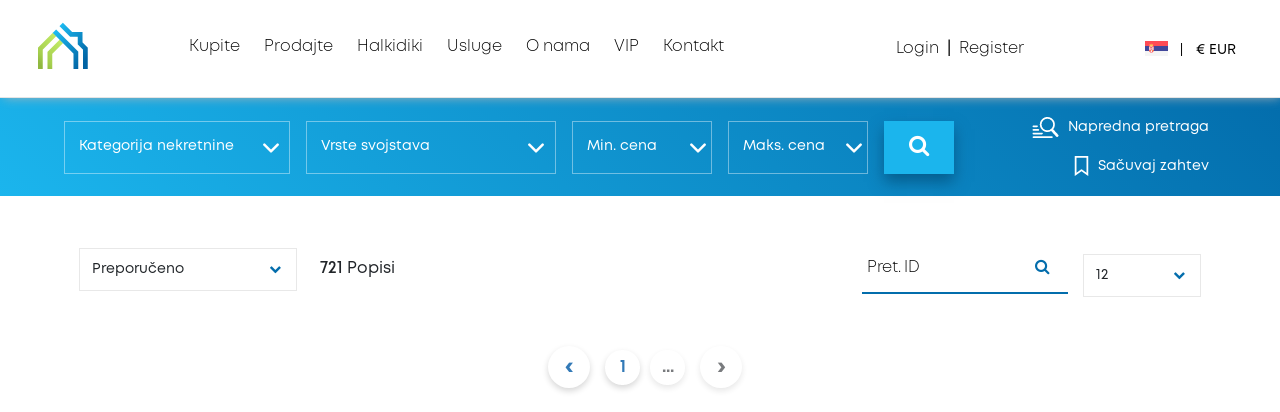

--- FILE ---
content_type: text/html; charset=UTF-8
request_url: https://www.halkidikiproperties.com/sr/nekretnina?page=66
body_size: 11327
content:

<!-- Push a style dynamically from a view -->

<!-- Push a script dynamically from a view -->

<!DOCTYPE html>
<html lang="sr">
<head>
    <!-- Global site tag (gtag.js) - Google Analytics -->
    <script async src="https://www.googletagmanager.com/gtag/js?id=UA-11902347-1"></script>
    <script>
        window.dataLayer = window.dataLayer || [];
        function gtag(){dataLayer.push(arguments);}
        gtag('js', new Date());

        gtag('config', 'UA-11902347-1');
    </script>

    <!-- Google Tag Manager -->
    <script>(function(w,d,s,l,i){w[l]=w[l]||[];w[l].push({'gtm.start':
        new Date().getTime(),event:'gtm.js'});var f=d.getElementsByTagName(s)[0],
        j=d.createElement(s),dl=l!='dataLayer'?'&l='+l:'';j.async=true;j.src=
        'https://www.googletagmanager.com/gtm.js?id='+i+dl;f.parentNode.insertBefore(j,f);
        })(window,document,'script','dataLayer','GTM-TF5K9FH');
    </script>
    <!-- End Google Tag Manager -->

    <!-- canonical url -->
    <link rel="canonical" href="https://www.halkidikiproperties.com/sr/nekretnina">
    <!-- End of canonical url -->
            <meta charset="utf-8">
<meta http-equiv="X-UA-Compatible" content="IE=edge">
<meta name="viewport" content="width=device-width, initial-scale=1.0">
<meta name="csrf-token" content="yWrpt6NEDBDE9usxiaxJv8rEK8tc2ZhIDnw4Vf0R">
<meta name="author" content="Halkidiki Properties">
<meta name="google" content="notranslate">
<!-- Favicon icon -->
<link rel="apple-touch-icon" sizes="57x57" href="https://www.halkidikiproperties.com/public/assets/img/favicon/apple-icon-57x57.png?ver=3.0.1">
<link rel="apple-touch-icon" sizes="60x60" href="https://www.halkidikiproperties.com/public/assets/img/favicon/apple-icon-60x60.png?ver=3.0.1">
<link rel="apple-touch-icon" sizes="72x72" href="https://www.halkidikiproperties.com/public/assets/img/favicon/apple-icon-72x72.png?ver=3.0.1">
<link rel="apple-touch-icon" sizes="76x76" href="https://www.halkidikiproperties.com/public/assets/img/favicon/apple-icon-76x76.png?ver=3.0.1">
<link rel="apple-touch-icon" sizes="114x114" href="https://www.halkidikiproperties.com/public/assets/img/favicon/apple-icon-114x114.png?ver=3.0.1">
<link rel="apple-touch-icon" sizes="120x120" href="https://www.halkidikiproperties.com/public/assets/img/favicon/apple-icon-120x120.png?ver=3.0.1">
<link rel="apple-touch-icon" sizes="144x144" href="https://www.halkidikiproperties.com/public/assets/img/favicon/apple-icon-144x144.png?ver=3.0.1">
<link rel="apple-touch-icon" sizes="152x152" href="https://www.halkidikiproperties.com/public/assets/img/favicon/apple-icon-152x152.png?ver=3.0.1">
<link rel="apple-touch-icon" sizes="180x180" href="https://www.halkidikiproperties.com/public/assets/img/favicon/apple-icon-180x180.png?ver=3.0.1">
<link rel="icon" type="image/png" sizes="192x192"  href="https://www.halkidikiproperties.com/public/assets/img/favicon/android-icon-192x192.png?ver=3.0.1">
<link rel="icon" type="image/png" sizes="32x32" href="https://www.halkidikiproperties.com/public/assets/img/favicon/favicon-32x32.png?ver=3.0.1">
<link rel="icon" type="image/png" sizes="96x96" href="https://www.halkidikiproperties.com/public/assets/img/favicon/favicon-96x96.png?ver=3.0.1">
<link rel="icon" type="image/png" sizes="16x16" href="https://www.halkidikiproperties.com/public/assets/img/favicon/favicon-16x16.png?ver=3.0.1">
<link rel="manifest" href="https://www.halkidikiproperties.com/public/assets/img/favicon/manifest.json">



<meta name="msapplication-TileColor" content="#ffffff">
<meta name="msapplication-TileImage" content="https://www.halkidikiproperties.com/public/assets/img/favicon/ms-icon-144x144.png?ver=3.0.1">
<meta name="theme-color" content="#ffffff">

<meta name="facebook-domain-verification" content="lkirkmwp39tduskv9d2srhc5pm0lz1" />
  
    
     
                    <title>Nekretnina S. 66</title>
             

                        <meta name="description" content="Halkidiki Properties predstavlja najveću bazu podataka o nekretninama na Halkidikiju, sa preko 2000 apartmana i vila za prodaju ili iznajmljivanje na Halkidikiju!">
            <meta name="keywords" lang="sr" content="halkidiki,partners,home,properties,realtor,houses for sale,mls,houses for rent,homes for sale,property,property for sale,land for sale,for sale by owner,mls listings,commercial real estate,real estate agent,estate agents,homes for sale near me,for sale,newhome,home for sale,foreclosure">

            <!-- Twitter Card data -->
            <meta name="twitter:site" content="https://www.halkidikiproperties.com">
            <meta name="twitter:title" content="Halkidiki Properties">
            <meta name="twitter:description" content="Halkidiki Properties predstavlja najveću bazu podataka o nekretninama na Halkidikiju, sa preko 2000 apartmana i vila za prodaju ili iznajmljivanje na Halkidikiju!">
            <meta name="twitter:creator" content="Halkidiki Properties">
            <meta name="twitter:image" content="https://www.halkidikiproperties.com/public/assets/img/graphHalkidikiProperties.png"> 
            <!-- Start Open Graph data -->
            <meta property="og:type" content="website">
            <meta property="og:title" type="text" content="Halkidiki Properties">
            <meta property="og:url" content="https://www.halkidikiproperties.com">
            <meta property="og:image" content="https://www.halkidikiproperties.com/public/assets/img/graphHalkidikiProperties.png">
            <meta property="og:image:type" content="image/png"> 
            <meta property="og:description" content="Halkidiki Properties predstavlja najveću bazu podataka o nekretninama na Halkidikiju, sa preko 2000 apartmana i vila za prodaju ili iznajmljivanje na Halkidikiju!">
            
<link rel="stylesheet" href="https://cdnjs.cloudflare.com/ajax/libs/font-awesome/4.7.0/css/font-awesome.css" integrity="sha512-5A8nwdMOWrSz20fDsjczgUidUBR8liPYU+WymTZP1lmY9G6Oc7HlZv156XqnsgNUzTyMefFTcsFH/tnJE/+xBg==" crossorigin="anonymous" referrerpolicy="no-referrer" />
<link rel="stylesheet" type="text/css" href="https://www.halkidikiproperties.com/public/assets/css/dist/header-ready.min.css?ver=3.0.1">

<!-- Meta Pixel Code -->
<script>
    !function(f,b,e,v,n,t,s)
    {if(f.fbq)return;n=f.fbq=function(){n.callMethod?
    n.callMethod.apply(n,arguments):n.queue.push(arguments)};
    if(!f._fbq)f._fbq=n;n.push=n;n.loaded=!0;n.version='2.0';
    n.queue=[];t=b.createElement(e);t.async=!0;
    t.src=v;s=b.getElementsByTagName(e)[0];
    s.parentNode.insertBefore(t,s)}(window, document,'script',
    'https://connect.facebook.net/en_US/fbevents.js');
    fbq('init', '357571419171199');
    fbq('track', 'PageView');
</script>
<noscript><img height="1" width="1" style="display:none"
src="https://www.facebook.com/tr?id=357571419171199&ev=PageView&noscript=1"
/></noscript>
<!-- End Meta Pixel Code -->
        
    <!--Dynamic StyleSheets added from a view would be pasted here-->
        <link rel="stylesheet" type="text/css"
        href="https://www.halkidikiproperties.com/public/assets/css/dist/properties-ready.min.css?ver=3.0.1">

</head>
<body class="" style="margin: 0;padding: 0;" data-user="">
    
    <!-- Google Tag Manager (noscript) -->
    <noscript><iframe src="https://www.googletagmanager.com/ns.html?id=GTM-TF5K9FH"
        height="0" width="0" style="display:none;visibility:hidden"></iframe></noscript>
    <!-- End Google Tag Manager (noscript) -->

    <div id="homeWrapp" style="transform-origin: 0px 0px;">
                    <div class="headerSectionwrapper">
    

    
    <div class="headerSection container" id="headerSection">
        
        <nav class="navbar navbar-dark bg-dark">
            <div class="row m-0 header-row">
                <div class="mobile_menu">
                    <button class="navbar-toggler button-burger-area" type="button">
                        <span class="navbar-toggler-icon"></span>
                        <img width="45" height="45" alt="list-svg-img" class="open_menu_icon" src="https://www.halkidikiproperties.com/public/assets/img/svg/list.svg">
                        <img width="45" height="45" alt="cancel-svg-img" class="close_menu_icon" src="https://www.halkidikiproperties.com/public/assets/img/svg/cancel.svg" style="display:none;">
                    </button>
                </div>

                <div id="logoHdr" class="logoDesktop">
                    <a href="https://www.halkidikiproperties.com/sr">
                        <div id="logoHdrImg">
                            <img width="218" height="52" src="https://www.halkidikiproperties.com/public/assets/img/svg/halkidiki_logo.svg" alt="Halkidiki Properties logo1">
                        </div> 
                    </a>
                </div>
                <div id="logoHdr" class="logoMobile">
                    <a href="https://www.halkidikiproperties.com/sr">
                        <div id="logoHdrImg">
                            <img width="50" height="50" src="https://www.halkidikiproperties.com/public/assets/img/svg/HP-logo-small.svg" alt="Halkidiki Properties logo2">
                        </div> 
                    </a>
                </div>
                <div class="profile-image-mobile">
                    <div id="Login_menuads"> 
                        <div id="loggedin_usera" class="dropdown d-flex">
                                                            <div class="unregister-profile-header"><i class="fa fa-sign-in" aria-hidden="true"></i></div>
                                                                                </div>
                    </div>
                </div>

                <div id="menuWrapper" class="collapse">
                    <ul id="mainMenu" class="navbar-nav ">
                        
                        <div class="curr_sec class dropdown">
                            <ul class="d-flex justify-content-around list-unstyled">
                                <li class="//pt-1">
                                    <a style="vertical-align: middle;" class="my-cursor-pointer nav-link dropdown-toggle"  rel="noopener" id="dropdown09" data-toggle="dropdown" aria-haspopup="true" aria-expanded="true">
                                        <span style="width: 30px;" class="d-none" data-value="gb">
                                            <img width="45" height="45" alt="en-svg-flag-img" class="w-100" src="https://www.halkidikiproperties.com/public/assets/img/flags-icons/GB.svg">
                                        </span>
                                        <span style="width: 30px;" class="d-none" data-value="gr">  
                                            <img width="45" height="45" alt="el-svg-flag-img" class="w-100" src="https://www.halkidikiproperties.com/public/assets/img/flags-icons/gr.svg">
                                        </span>
                                        <span style="width: 30px;" class="d-none" data-value="de">
                                            <img width="45" height="45" alt="de-svg-flag-img" class="w-100" src="https://www.halkidikiproperties.com/public/assets/img/flags-icons/de.svg">
                                        </span>
                                        <span style="width: 30px;" class="d-block" data-value="sr">
                                            <img width="45" height="45" alt="sr-svg-flag-img" class="w-100" src="https://www.halkidikiproperties.com/public/assets/img/flags-icons/sr.svg">
                                        </span>
                                        <span style="width: 30px;" class="d-none" data-value="bg">
                                            <img width="45" height="45" alt="bg-svg-flag-img" class="w-100" src="https://www.halkidikiproperties.com/public/assets/img/flags-icons/bg.svg">
                                        </span>
                                        <span style="width: 30px;" class="d-none" data-value="ru">
                                            <img width="45" height="45" alt="ru-svg-flag-img" class="w-100" src="https://www.halkidikiproperties.com/public/assets/img/flags-icons/ru.svg">
                                        </span>
                                    
                                    </a> 
                                    <div class="dropdown-menu display-inline-flex" aria-labelledby="dropdown09">
                                        <div class="lang-div">
                                            <a  href="https://www.halkidikiproperties.com/en/properties?area=&amp;sort=1&amp;length=12&amp;page=66&amp;property_ids="><span class="d-flex" data-value="gb">
                                                <div style="width: 30px;" class="flag flag-line-height">
                                                    <img width="60" height="36" alt="second-en-svg-flag-img" class="w-100" src="https://www.halkidikiproperties.com/public/assets/img/flags-icons/GB.svg">
                                                </div>
                                                <p style="padding-top: 5px;" class="ml-1 ">English</p></span>
                                            </a>
                                        </div>
                                        <div class="lang-div">
                                            <a  href="https://www.halkidikiproperties.com/el/ακινητα?area=&amp;sort=1&amp;length=12&amp;page=66&amp;property_ids="><span class="d-flex" data-value="gr">
                                                <div style="width: 30px;" class="flag flag-line-height">
                                                    <img width="60" height="36" alt="second-el-svg-flag-img" class="w-100" src="https://www.halkidikiproperties.com/public/assets/img/flags-icons/gr.svg">
                                                </div>
                                                <p style="padding-top: 5px;" class="ml-1 ">Ελληνικά</p></span>
                                            </a>
                                        </div>
                                        <div class="lang-div">
                                            <a  href="https://www.halkidikiproperties.com/de/immobilien?area=&amp;sort=1&amp;length=12&amp;page=66&amp;property_ids="><span class="d-flex" data-value="de">
                                                <div style="width: 30px;" class="flag flag-line-height">
                                                    <img width="60" height="36" alt="second-de-svg-flag-img" class="w-100" src="https://www.halkidikiproperties.com/public/assets/img/flags-icons/de.svg">
                                                </div>
                                                <p style="padding-top: 5px;" class="ml-1 ">Deutsch</p></span>
                                            </a>
                                        </div>
                                        <div class="lang-div">
                                            <a class="" href="https://www.halkidikiproperties.com/sr/nekretnina?area=&amp;sort=1&amp;length=12&amp;page=66&amp;property_ids="><span class="d-flex" data-value="sr">
                                                <div style="width: 30px;" class="flag flag-line-height">
                                                    <img width="60" height="36" alt="second-sr-svg-flag-img" class="w-100" src="https://www.halkidikiproperties.com/public/assets/img/flags-icons/sr.svg">
                                                </div>
                                                <p style="padding-top: 5px;" class="ml-1 ">Srpski</p></span>
                                            </a>
                                        </div>
                                        <div class="lang-div">
                                            <a  href="https://www.halkidikiproperties.com/bg/Имоти?area=&amp;sort=1&amp;length=12&amp;page=66&amp;property_ids="><span class="d-flex" data-value="bg">
                                                <div style="width: 30px;" class="flag flag-line-height">
                                                    <img width="60" height="36" alt="second-bg-svg-flag-img" class="w-100" src="https://www.halkidikiproperties.com/public/assets/img/flags-icons/bg.svg">
                                                </div>
                                                <p style="padding-top: 5px;" class="ml-1 ">Български</p></span>
                                            </a>
                                        </div>
                                        <div class="lang-div">
                                            <a  rel="nofollow" href="https://www.halkidikiproperties.ru/недвижимость?area=&amp;sort=1&amp;length=12&amp;page=66&amp;property_ids="><span class="d-flex" data-value="ru">
                                                <div style="width: 30px;" class="flag flag-line-height">
                                                    <img width="60" height="36" alt="second-ru-svg-flag-img" class="w-100" src="https://www.halkidikiproperties.com/public/assets/img/flags-icons/ru.svg">
                                                </div>
                                                <p style="padding-top: 5px;" class="ml-1 ">Русский</p></span>
                                            </a>
                                        </div>
                                    </div>
                                </li>
                                <li>
                                                                        <a class="my-cursor-pointer nav-link dropdown-toggle" rel="noopener" id="dropdown06" data-toggle="dropdown" aria-haspopup="true" aria-expanded="true">
                                        € EUR
                                    </a> 
                                    <div class="dropdown-menu" aria-labelledby="dropdown06">
                                                                                    <div >
                                                <a class="my-cursor-pointer currency-selected" rel="noopener" 
                                                    >
                                                    <span>€ EUR</span>
                                                </a>
                                            </div>
                                                                                    <div >
                                                <a class="my-cursor-pointer " rel="noopener" 
                                                     href="https://www.halkidikiproperties.com/currency/GBP" >
                                                    <span>£ GBP</span>
                                                </a>
                                            </div>
                                                                                    <div >
                                                <a class="my-cursor-pointer " rel="noopener" 
                                                     href="https://www.halkidikiproperties.com/currency/USD" >
                                                    <span>$ USD</span>
                                                </a>
                                            </div>
                                                                                    <div >
                                                <a class="my-cursor-pointer " rel="noopener" 
                                                     href="https://www.halkidikiproperties.com/currency/BGN" >
                                                    <span>Лв. BGN</span>
                                                </a>
                                            </div>
                                                                                    <div >
                                                <a class="my-cursor-pointer " rel="noopener" 
                                                     href="https://www.halkidikiproperties.com/currency/RSD" >
                                                    <span>din RSD</span>
                                                </a>
                                            </div>
                                                                                    <div >
                                                <a class="my-cursor-pointer " rel="noopener" 
                                                     href="https://www.halkidikiproperties.com/currency/RUB" >
                                                    <span>₽ RUB</span>
                                                </a>
                                            </div>
                                                                             
                                    </div>
                                </li>
                            </ul>
                        </div>                    
                        
                                                <li class="my-cursor-pointer menu-item nav-item pt-0 dropdown ">
                            <a 
                                
                                                              class="nav-link dropdown-toggle"
                                data-toggle="dropdown" aria-haspopup="true" aria-expanded="false"                                id="dropdown021">
                                <span>Kupite</span>
                                <span class="toggle-icon d-block d-xs-block d-sm-block d-md-block d-lg-block d-xl-none" style="">
                                    <img width="9" height="14" alt="toggle-arrow 1" src="https://www.halkidikiproperties.com/public/assets/img/toggle-arrow.png">
                                </span>
                            </a>
                             
                            <div class="dropdown-menu  general-site-box-shadow" >
                                <ul class="dropdown_menu">
                                                                            <li>
                                            <div class="row m-0">
                                                <div class="col">
                                                    <ul class="sub-menu">
                                                        <li class="level1 nav-item">
                                                            <span class="toggle-menu"></span>
                                                            <ul class="sub-menu">
                                                                                                                                    <li class="level2 nav-item dropdown-item  text-nowrap">
                                                                        <a href="https://www.halkidikiproperties.com/sr/nekretnina?property_category=1"  class="nav-link" rel="noreferrer">Rezidencija</a>
                                                                    </li>
                                                                                                                                    <li class="level2 nav-item dropdown-item  text-nowrap">
                                                                        <a href="https://www.halkidikiproperties.com/sr/nekretnina?property_category=2"  class="nav-link" rel="noreferrer">Zemljište</a>
                                                                    </li>
                                                                                                                                    <li class="level2 nav-item dropdown-item  text-nowrap">
                                                                        <a href="https://www.halkidikiproperties.com/sr/nekretnina?property_category=3"  class="nav-link" rel="noreferrer">Profesionalno</a>
                                                                    </li>
                                                                                                                                    <li class="level2 nav-item dropdown-item  text-nowrap">
                                                                        <a href="https://www.halkidikiproperties.com/sr/prethodno-objavljeni-objekti"  class="nav-link" rel="noreferrer">Prethodno objavljeni objekti</a>
                                                                    </li>
                                                                                                                            </ul>
                                                        </li>
                                                    </ul>
                                                </div>
                                            </div>
                                        </li>
                                                                    </ul>
                            </div>
                                                    </li>
                        
                                                <li class="my-cursor-pointer menu-item nav-item pt-0 dropdown ">
                            <a 
                                
                                                              class="nav-link dropdown-toggle"
                                data-toggle="dropdown" aria-haspopup="true" aria-expanded="false"                                id="dropdown022">
                                <span>Prodajte</span>
                                <span class="toggle-icon d-block d-xs-block d-sm-block d-md-block d-lg-block d-xl-none" style="">
                                    <img width="9" height="14" alt="toggle-arrow 2" src="https://www.halkidikiproperties.com/public/assets/img/toggle-arrow.png">
                                </span>
                            </a>
                             
                            <div class="dropdown-menu  general-site-box-shadow" >
                                <ul class="dropdown_menu">
                                                                            <li>
                                            <div class="row m-0">
                                                <div class="col">
                                                    <ul class="sub-menu">
                                                        <li class="level1 nav-item">
                                                            <span class="toggle-menu"></span>
                                                            <ul class="sub-menu">
                                                                                                                                    <li class="level2 nav-item dropdown-item  text-nowrap">
                                                                        <a href="https://www.halkidikiproperties.com/sr/prodati"  class="nav-link" rel="noreferrer">Prodajte</a>
                                                                    </li>
                                                                                                                                    <li class="level2 nav-item dropdown-item  text-nowrap">
                                                                        <a href="https://www.halkidikiproperties.com/sr/saradujte-iskljucivo-sa-nama"  class="nav-link" rel="noreferrer">Ekskluzivno Dodeljivanje</a>
                                                                    </li>
                                                                                                                                    <li class="level2 nav-item dropdown-item  text-nowrap">
                                                                        <a href="https://www.halkidikiproperties.com/sr/dodajte-svoju-imovinu"  class="nav-link" rel="noreferrer">Dodajte svoju imovinu</a>
                                                                    </li>
                                                                                                                                    <li class="level2 nav-item dropdown-item  text-nowrap">
                                                                        <a href="https://www.halkidikiproperties.com/public/images/Οδηγός_Σωστής_Φωτογράφισης_του_Ακινήτου_σας.pdf" target="_blank" class="nav-link" rel="noreferrer">Οδηγός Σωστής Φωτογράφισης PDF</a>
                                                                    </li>
                                                                                                                            </ul>
                                                        </li>
                                                    </ul>
                                                </div>
                                            </div>
                                        </li>
                                                                    </ul>
                            </div>
                                                    </li>
                        
                                                <li class="my-cursor-pointer menu-item nav-item pt-0 dropdown ">
                            <a 
                                
                                                              class="nav-link dropdown-toggle"
                                data-toggle="dropdown" aria-haspopup="true" aria-expanded="false"                                id="dropdown023">
                                <span>Halkidiki</span>
                                <span class="toggle-icon d-block d-xs-block d-sm-block d-md-block d-lg-block d-xl-none" style="">
                                    <img width="9" height="14" alt="toggle-arrow 3" src="https://www.halkidikiproperties.com/public/assets/img/toggle-arrow.png">
                                </span>
                            </a>
                             
                            <div class="dropdown-menu  general-site-box-shadow" >
                                <ul class="dropdown_menu">
                                                                            <li>
                                            <div class="row m-0">
                                                <div class="col">
                                                    <ul class="sub-menu">
                                                        <li class="level1 nav-item">
                                                            <span class="toggle-menu"></span>
                                                            <ul class="sub-menu">
                                                                                                                                    <li class="level2 nav-item dropdown-item  text-nowrap">
                                                                        <a href="https://experience.halkidikiproperties.com/" target="_blank" class="nav-link" rel="noreferrer">Get Involved</a>
                                                                    </li>
                                                                                                                                    <li class="level2 nav-item dropdown-item  text-nowrap">
                                                                        <a href="https://experience.halkidikiproperties.com/experiences" target="_blank" class="nav-link" rel="noreferrer">Experiences</a>
                                                                    </li>
                                                                                                                                    <li class="level2 nav-item dropdown-item  text-nowrap">
                                                                        <a href="https://experience.halkidikiproperties.com/locations" target="_blank" class="nav-link" rel="noreferrer">Locations</a>
                                                                    </li>
                                                                                                                            </ul>
                                                        </li>
                                                    </ul>
                                                </div>
                                            </div>
                                        </li>
                                                                    </ul>
                            </div>
                                                    </li>
                        
                                                <li class="my-cursor-pointer menu-item nav-item pt-0 dropdown ">
                            <a 
                                
                                                              class="nav-link dropdown-toggle"
                                data-toggle="dropdown" aria-haspopup="true" aria-expanded="false"                                id="dropdown024">
                                <span>Usluge</span>
                                <span class="toggle-icon d-block d-xs-block d-sm-block d-md-block d-lg-block d-xl-none" style="">
                                    <img width="9" height="14" alt="toggle-arrow 4" src="https://www.halkidikiproperties.com/public/assets/img/toggle-arrow.png">
                                </span>
                            </a>
                             
                            <div class="dropdown-menu  general-site-box-shadow" >
                                <ul class="dropdown_menu">
                                                                            <li>
                                            <div class="row m-0">
                                                <div class="col">
                                                    <ul class="sub-menu">
                                                        <li class="level1 nav-item">
                                                            <span class="toggle-menu"></span>
                                                            <ul class="sub-menu">
                                                                                                                                    <li class="level2 nav-item dropdown-item  text-nowrap">
                                                                        <a href="https://www.halkidikiproperties.com/sr/usluge/usluge-kupca"  class="nav-link" rel="noreferrer">Usluge kupca</a>
                                                                    </li>
                                                                                                                                    <li class="level2 nav-item dropdown-item  text-nowrap">
                                                                        <a href="https://www.halkidikiproperties.com/sr/usluge/usluge-prodavca"  class="nav-link" rel="noreferrer">Usluge prodavca</a>
                                                                    </li>
                                                                                                                                    <li class="level2 nav-item dropdown-item  text-nowrap">
                                                                        <a href="https://www.halkidikiproperties.com/sr/usluge/usluge-za-investitore"  class="nav-link" rel="noreferrer">Investitorske usluge</a>
                                                                    </li>
                                                                                                                                    <li class="level2 nav-item dropdown-item  text-nowrap">
                                                                        <a href="https://www.halkidikiproperties.com/sr/usluge/gradevinske-usluge"  class="nav-link" rel="noreferrer">Građevinske usluge</a>
                                                                    </li>
                                                                                                                                    <li class="level2 nav-item dropdown-item  text-nowrap">
                                                                        <a href="https://www.halkidikiproperties.com/sr/real-estate-agent"  class="nav-link" rel="noreferrer">Real Estate Agent?</a>
                                                                    </li>
                                                                                                                            </ul>
                                                        </li>
                                                    </ul>
                                                </div>
                                            </div>
                                        </li>
                                                                    </ul>
                            </div>
                                                    </li>
                        
                                                <li class="my-cursor-pointer menu-item nav-item pt-0 dropdown ">
                            <a 
                                
                                                              class="nav-link dropdown-toggle"
                                data-toggle="dropdown" aria-haspopup="true" aria-expanded="false"                                id="dropdown027">
                                <span>O nama</span>
                                <span class="toggle-icon d-block d-xs-block d-sm-block d-md-block d-lg-block d-xl-none" style="">
                                    <img width="9" height="14" alt="toggle-arrow 7" src="https://www.halkidikiproperties.com/public/assets/img/toggle-arrow.png">
                                </span>
                            </a>
                             
                            <div class="dropdown-menu  general-site-box-shadow" >
                                <ul class="dropdown_menu">
                                                                            <li>
                                            <div class="row m-0">
                                                <div class="col">
                                                    <ul class="sub-menu">
                                                        <li class="level1 nav-item">
                                                            <span class="toggle-menu"></span>
                                                            <ul class="sub-menu">
                                                                                                                                    <li class="level2 nav-item dropdown-item  text-nowrap">
                                                                        <a href="https://www.halkidikiproperties.com/sr/about-us/vrednosti"  class="nav-link" rel="noreferrer">Vrednosti</a>
                                                                    </li>
                                                                                                                                    <li class="level2 nav-item dropdown-item  text-nowrap">
                                                                        <a href="https://www.halkidikiproperties.com/sr/about-us/nasa-prica"  class="nav-link" rel="noreferrer">Naša istorija</a>
                                                                    </li>
                                                                                                                                    <li class="level2 nav-item dropdown-item  text-nowrap">
                                                                        <a href="https://www.halkidikiproperties.com/sr/about-us/filozofija"  class="nav-link" rel="noreferrer">Filozofija</a>
                                                                    </li>
                                                                                                                                    <li class="level2 nav-item dropdown-item  text-nowrap">
                                                                        <a href="https://www.halkidikiproperties.com/sr/about-us/kdo"  class="nav-link" rel="noreferrer">Društvena odgovornost</a>
                                                                    </li>
                                                                                                                            </ul>
                                                        </li>
                                                    </ul>
                                                </div>
                                            </div>
                                        </li>
                                                                    </ul>
                            </div>
                                                    </li>
                        
                                                <li class="my-cursor-pointer menu-item nav-item pt-0  ">
                            <a 
                                 
                                    href="https://www.halkidikiproperties.com/sr/vip"
                                
                                                              class="nav-link "
                                                                >
                                <span>VIP</span>
                                <span class="toggle-icon d-block d-xs-block d-sm-block d-md-block d-lg-block d-xl-none" style="display:none !important">
                                    <img width="9" height="14" alt="toggle-arrow 5" src="https://www.halkidikiproperties.com/public/assets/img/toggle-arrow.png">
                                </span>
                            </a>
                                                    </li>
                        
                                                <li class="my-cursor-pointer menu-item nav-item pt-0 dropdown ">
                            <a 
                                
                                                              class="nav-link dropdown-toggle"
                                data-toggle="dropdown" aria-haspopup="true" aria-expanded="false"                                id="dropdown026">
                                <span>Kontakt</span>
                                <span class="toggle-icon d-block d-xs-block d-sm-block d-md-block d-lg-block d-xl-none" style="">
                                    <img width="9" height="14" alt="toggle-arrow 6" src="https://www.halkidikiproperties.com/public/assets/img/toggle-arrow.png">
                                </span>
                            </a>
                             
                            <div class="dropdown-menu  general-site-box-shadow" >
                                <ul class="dropdown_menu">
                                                                            <li>
                                            <div class="row m-0">
                                                <div class="col">
                                                    <ul class="sub-menu">
                                                        <li class="level1 nav-item">
                                                            <span class="toggle-menu"></span>
                                                            <ul class="sub-menu">
                                                                                                                                    <li class="level2 nav-item dropdown-item  text-nowrap">
                                                                        <a href="https://www.halkidikiproperties.com/sr/kontakt"  class="nav-link" rel="noreferrer">Kontaktirajte nas</a>
                                                                    </li>
                                                                                                                                    <li class="level2 nav-item dropdown-item  text-nowrap">
                                                                        <a href="https://www.halkidikiproperties.com/sr/rezervacija-online-termin"  class="nav-link" rel="noreferrer">Online termin</a>
                                                                    </li>
                                                                                                                            </ul>
                                                        </li>
                                                    </ul>
                                                </div>
                                            </div>
                                        </li>
                                                                    </ul>
                            </div>
                                                    </li>
                        
                                                <div id="register">
                            <ul>
                                <li class="nav-item nav-item-login"><a rel="noopener" class="my-cursor-pointer nav-link auth-modal" data-type="1">Login</a></li>
                                <li class="nav-item nav-item-register"><a rel="noopener" class="my-cursor-pointer nav-link auth-modal" data-type="2">Register</a></li>
                            </ul>
                        </div>
                        <div id="userLoggIn">
                            <ul style="display:grid;">
                                                                    <li class="nav-item w-100">
                                        <a class="nav-link badge my-badge" href="https://www.halkidikiproperties.com/sr/email/verify">Verifikacija naloga
                                        </a>
                                    </li>   
                                                            </ul>
                        </div>
                    </ul>
                </div>
                                <div id="langCurruSectWrapper">
                    <div id="user_accounMenu" class="user_accounMenu">
                        <div id="_Login___Register">
                            <a  rel="noopener" class="auth-modal" data-type="1"><span> Login</span></a> 
                            <span class="pl-1 pr-1"><b>|</b></span>
                            <a class="register-anchor auth-modal"  rel="noopener" data-type="2"><span>Register</span></a>
                        </div>
                    </div>
                    <div id="langCurruSect">
                        <div id="langMenu" class="right-blue-icon dropdown-div wrapper-dropdown-custom cust_drop" tabindex="0">
                            <span class="curr_lang">
                                                                    <img width="23" height="23" alt="sr-svg-flag-img2" src="https://www.halkidikiproperties.com/public/assets/img/flags-icons/sr.svg">
                                                            </span>
                            <span class="dropdown-value dropdown-placeholder" data-value style="font-style:normal;font-weight:lighter;"></span>	                                            
                            <ul class="dropdown" hidden>
                                <li><a href="https://www.halkidikiproperties.com/en/properties?area=&sort=1&length=12&page=66&property_ids="><span ><img width="45" height="45" alt="en-svg-flag-img3" src="https://www.halkidikiproperties.com/public/assets/img/flags-icons/GB.svg"></span></a></li>
                                <li><a href="https://www.halkidikiproperties.com/el/ακινητα?area=&sort=1&length=12&page=66&property_ids="><span ><img width="45" height="45" alt="el-svg-flag-img3" src="https://www.halkidikiproperties.com/public/assets/img/flags-icons/gr.svg"></span></a></li>
                                <li><a href="https://www.halkidikiproperties.com/de/immobilien?area=&sort=1&length=12&page=66&property_ids="><span ><img width="45" height="45" alt="de-svg-flag-img3" src="https://www.halkidikiproperties.com/public/assets/img/flags-icons/de.svg"></span></a></li>
                                <li><a href="https://www.halkidikiproperties.com/sr/nekretnina?area=&sort=1&length=12&page=66&property_ids="><span class='active'><img width="45" height="45" alt="sr-svg-flag-img3" src="https://www.halkidikiproperties.com/public/assets/img/flags-icons/sr.svg"></span></a></li>
                                <li><a href="https://www.halkidikiproperties.com/bg/Имоти?area=&sort=1&length=12&page=66&property_ids="><span ><img width="45" height="45" alt="bg-svg-flag-img3" src="https://www.halkidikiproperties.com/public/assets/img/flags-icons/bg.svg"></span></a></li>
                                <li><a rel="nofollow" href="https://www.halkidikiproperties.ru/недвижимость?area=&sort=1&length=12&page=66&property_ids="><span ><img width="45" height="45" alt="ru-svg-flag-img3" src="https://www.halkidikiproperties.com/public/assets/img/flags-icons/ru.svg"></span></a></li>
                            </ul>
                        </div>
                        <div id="currMenu" class="right-blue-icon dropdown-div wrapper-dropdown-custom cust_drop" tabindex="0">
                                                        <div class="div_cur">|</div>
                            <span class="dropdown-value dropdown-placeholder" style="font-style:normal;font-weight:lighter;position: relative; top: -1px;">
                                € EUR
                            </span>
                            <ul class="dropdown" hidden>
                                                                <li class="my-cursor-pointer active">
                                     
                                        <a >
                                            <span>€ EUR</span>
                                        </a>

                                                                       
                                </li>
                                                                <li class="my-cursor-pointer ">
                                     
                                        <a href="https://www.halkidikiproperties.com/currency/GBP">
                                            <span>£ GBP</span>
                                        </a>

                                                                       
                                </li>
                                                                <li class="my-cursor-pointer ">
                                     
                                        <a href="https://www.halkidikiproperties.com/currency/USD">
                                            <span>$ USD</span>
                                        </a>

                                                                       
                                </li>
                                                                <li class="my-cursor-pointer ">
                                     
                                        <a href="https://www.halkidikiproperties.com/currency/BGN">
                                            <span>Лв. BGN</span>
                                        </a>

                                                                       
                                </li>
                                                                <li class="my-cursor-pointer ">
                                     
                                        <a href="https://www.halkidikiproperties.com/currency/RSD">
                                            <span>din RSD</span>
                                        </a>

                                                                       
                                </li>
                                                                <li class="my-cursor-pointer ">
                                     
                                        <a href="https://www.halkidikiproperties.com/currency/RUB">
                                            <span>₽ RUB</span>
                                        </a>

                                                                       
                                </li>
                                                            </ul>
                        </div>
                    </div>
                </div>
                            </div>                          
        </nav>                           
    </div>
</div>                
            
    <h1 style="position:fixed; left:9999px;">Nekretnina S. 66</h1>
    <div class="svg-arrow-top-phone" id="back_top">
        <svg xmlns="http://www.w3.org/2000/svg" xmlns:xlink="http://www.w3.org/1999/xlink" xmlns:svgjs="http://svgjs.com/svgjs"
            version="1.1" width="512" height="512" x="0" y="0" viewBox="0 0 343.089 343.089"
            style="enable-background:new 0 0 512 512" xml:space="preserve" class="">
            <circle r="171.5445" cx="171.5445" cy="171.5445" fill="#046dab" shape="circle" />
            <g transform="matrix(0.7,0,0,0.7,51.46343078613282,51.46336226463319)">
                <g xmlns="http://www.w3.org/2000/svg">
                    <g>
                        <g>
                            <path
                                d="M276.034,99.628L176.769,2.452c-2.397-2.885-6.679-3.281-9.564-0.885c-0.321,0.267-0.618,0.563-0.885,0.885     L67.055,99.628c-3.174,2.942-3.362,7.901-0.42,11.075c1.459,1.574,3.499,2.481,5.645,2.509h47.02v125.91     c0.892,5.262,5.148,9.305,10.449,9.927h83.592c4.18,0,5.224-5.224,5.224-9.927v-125.91h52.245     c4.328-0.057,7.79-3.611,7.733-7.939C278.515,103.127,277.608,101.087,276.034,99.628z"
                                fill="#ffffff" data-original="#000000" style="" class="" />
                            <path
                                d="M213.34,264.722h-83.592c-4.328,0-7.837,3.509-7.837,7.837s3.509,7.837,7.837,7.837h83.592     c4.328,0,7.837-3.509,7.837-7.837S217.669,264.722,213.34,264.722z"
                                fill="#ffffff" data-original="#000000" style="" class="" />
                            <path
                                d="M213.34,296.069h-83.592c-4.328,0-7.837,3.509-7.837,7.837s3.509,7.837,7.837,7.837h83.592     c4.328,0,7.837-3.509,7.837-7.837S217.669,296.069,213.34,296.069z"
                                fill="#ffffff" data-original="#000000" style="" class="" />
                            <path
                                d="M213.34,327.415h-83.592c-4.328,0-7.837,3.509-7.837,7.837s3.509,7.837,7.837,7.837h83.592     c4.328,0,7.837-3.509,7.837-7.837S217.669,327.415,213.34,327.415z"
                                fill="#ffffff" data-original="#000000" style="" class="" />
                        </g>
                    </g>
                </g>
                <g xmlns="http://www.w3.org/2000/svg" />
                <g xmlns="http://www.w3.org/2000/svg" />
                <g xmlns="http://www.w3.org/2000/svg" />
                <g xmlns="http://www.w3.org/2000/svg" />
                <g xmlns="http://www.w3.org/2000/svg" />
                <g xmlns="http://www.w3.org/2000/svg" />
                <g xmlns="http://www.w3.org/2000/svg" />
                <g xmlns="http://www.w3.org/2000/svg" />
                <g xmlns="http://www.w3.org/2000/svg" />
                <g xmlns="http://www.w3.org/2000/svg" />
                <g xmlns="http://www.w3.org/2000/svg" />
                <g xmlns="http://www.w3.org/2000/svg" />
                <g xmlns="http://www.w3.org/2000/svg" />
                <g xmlns="http://www.w3.org/2000/svg" />
                <g xmlns="http://www.w3.org/2000/svg" />
            </g>
        </svg>
    </div>
    <div class="hidden properties-page" data-page="66"></div>
    <div class="hidden properties-last-page" data-last-page="61"></div>
    <div class="hidden properties-has-page" data-has-page="1"></div>
    <div class="hidden properties-has-back-page" data-has-back-page=""></div>
    <div class="hidden properties-count" data-count="721"></div>
    <div class="hidden property_category_from_home" data-search-property_category="">
    </div>
    <div class="maincontent">
        <div class="container-fluid filters d-flex align-items-center filters">
            <div class="container no-gutters">
                <div class="row m-0 d-flex align-items-center justify-content-start properties-searching-area">
                    <div class="col-12 col-md-12 d-flex justify-content-start">

                        <div class="btn-group selectpicker-container">
                            <select id="property_categories" name="property_categories"
                                data-title="Kategorija nekretnine"
                                class="selectpicker dropdown-remove-padding property_categories">
                                                                                                            <option
                                            
                                            value="1">Rezidencija</option>
                                                                            <option
                                            
                                            value="2">Zemljište</option>
                                                                            <option
                                            
                                            value="3">Stručna</option>
                                                                                                </select>
                        </div>

                        <div class="btn-group  selectpicker-container-property_types ">
                            <select id="subcategories" name="subcategories[]"
                                class="selectpicker dropdown-remove-padding subcategories" multiple
                                data-title="Vrste svojstava">
                                                                                            </select>
                        </div>
                        

                        <div class="btn-group selectpicker-container-price">
                            <select id="price_min_range" name="price_min_range" data-size="10"
                                data-title="Min. cena"
                                class="selectpicker dropdown-remove-padding price_min_range">
                                
                                                                    <option value="10000"
                                        >
                                        € 10.000
                                    </option>
                                                                    <option value="20000"
                                        >
                                        € 20.000
                                    </option>
                                                                    <option value="30000"
                                        >
                                        € 30.000
                                    </option>
                                                                    <option value="40000"
                                        >
                                        € 40.000
                                    </option>
                                                                    <option value="50000"
                                        >
                                        € 50.000
                                    </option>
                                                                    <option value="60000"
                                        >
                                        € 60.000
                                    </option>
                                                                    <option value="70000"
                                        >
                                        € 70.000
                                    </option>
                                                                    <option value="80000"
                                        >
                                        € 80.000
                                    </option>
                                                                    <option value="90000"
                                        >
                                        € 90.000
                                    </option>
                                                                    <option value="100000"
                                        >
                                        € 100.000
                                    </option>
                                                                    <option value="110000"
                                        >
                                        € 110.000
                                    </option>
                                                                    <option value="120000"
                                        >
                                        € 120.000
                                    </option>
                                                                    <option value="130000"
                                        >
                                        € 130.000
                                    </option>
                                                                    <option value="140000"
                                        >
                                        € 140.000
                                    </option>
                                                                    <option value="150000"
                                        >
                                        € 150.000
                                    </option>
                                                                    <option value="160000"
                                        >
                                        € 160.000
                                    </option>
                                                                    <option value="170000"
                                        >
                                        € 170.000
                                    </option>
                                                                    <option value="180000"
                                        >
                                        € 180.000
                                    </option>
                                                                    <option value="190000"
                                        >
                                        € 190.000
                                    </option>
                                                                    <option value="200000"
                                        >
                                        € 200.000
                                    </option>
                                                                                                    <option value="220000"
                                        >
                                        € 220.000
                                    </option>
                                                                    <option value="240000"
                                        >
                                        € 240.000
                                    </option>
                                                                    <option value="260000"
                                        >
                                        € 260.000
                                    </option>
                                                                    <option value="280000"
                                        >
                                        € 280.000
                                    </option>
                                                                    <option value="300000"
                                        >
                                        € 300.000
                                    </option>
                                                                    <option value="320000"
                                        >
                                        € 320.000
                                    </option>
                                                                    <option value="340000"
                                        >
                                        € 340.000
                                    </option>
                                                                    <option value="360000"
                                        >
                                        € 360.000
                                    </option>
                                                                    <option value="380000"
                                        >
                                        € 380.000
                                    </option>
                                                                    <option value="400000"
                                        >
                                        € 400.000
                                    </option>
                                                                    <option value="420000"
                                        >
                                        € 420.000
                                    </option>
                                                                    <option value="440000"
                                        >
                                        € 440.000
                                    </option>
                                                                    <option value="460000"
                                        >
                                        € 460.000
                                    </option>
                                                                    <option value="480000"
                                        >
                                        € 480.000
                                    </option>
                                                                    <option value="500000"
                                        >
                                        € 500.000
                                    </option>
                                                                                                    <option value="550000"
                                        >
                                        € 550.000
                                    </option>
                                                                    <option value="600000"
                                        >
                                        € 600.000
                                    </option>
                                                                    <option value="650000"
                                        >
                                        € 650.000
                                    </option>
                                                                    <option value="700000"
                                        >
                                        € 700.000
                                    </option>
                                                                    <option value="750000"
                                        >
                                        € 750.000
                                    </option>
                                                                    <option value="800000"
                                        >
                                        € 800.000
                                    </option>
                                                                    <option value="850000"
                                        >
                                        € 850.000
                                    </option>
                                                                    <option value="900000"
                                        >
                                        € 900.000
                                    </option>
                                                                    <option value="950000"
                                        >
                                        € 950.000
                                    </option>
                                                                    <option value="1000000"
                                        >
                                        € 1.000.000
                                    </option>
                                                                                                    <option value="1200000"
                                        >
                                        € 1.200.000
                                    </option>
                                                                    <option value="1400000"
                                        >
                                        € 1.400.000
                                    </option>
                                                                    <option value="1600000"
                                        >
                                        € 1.600.000
                                    </option>
                                                                    <option value="1800000"
                                        >
                                        € 1.800.000
                                    </option>
                                                                    <option value="2000000"
                                        >
                                        € 2.000.000
                                    </option>
                                                                    <option value="2200000"
                                        >
                                        € 2.200.000
                                    </option>
                                                                    <option value="2400000"
                                        >
                                        € 2.400.000
                                    </option>
                                                                    <option value="2600000"
                                        >
                                        € 2.600.000
                                    </option>
                                                                    <option value="2800000"
                                        >
                                        € 2.800.000
                                    </option>
                                                                    <option value="3000000"
                                        >
                                        € 3.000.000
                                    </option>
                                                                                                    <option value="3500000"
                                        >
                                        € 3.500.000
                                    </option>
                                                                    <option value="4000000"
                                        >
                                        € 4.000.000
                                    </option>
                                                                    <option value="4500000"
                                        >
                                        € 4.500.000
                                    </option>
                                                                    <option value="5000000"
                                        >
                                        € 5.000.000
                                    </option>
                                                                <option value="10000000" >
                                    € 10.000.000
                                </option>
                                <option value="20000000" >
                                    € 20.000.000
                                </option>
                                <option value="30000000" >
                                    € 30.000.000
                                </option>
                                <option value="50000000" >
                                    € 50.000.000
                                </option>
                                <option value="100000000"
                                    >
                                    € 100.000.000
                                </option>

                            </select>
                        </div>
                        <div class="btn-group selectpicker-container-price">
                            <select id="price_max_range" name="price_max_range" data-size="10"
                                data-title="Maks. cena"
                                class="selectpicker dropdown-remove-padding price_max_range">
                                
                                                                    <option value="10000"
                                        >
                                        € 10.000
                                    </option>
                                                                    <option value="20000"
                                        >
                                        € 20.000
                                    </option>
                                                                    <option value="30000"
                                        >
                                        € 30.000
                                    </option>
                                                                    <option value="40000"
                                        >
                                        € 40.000
                                    </option>
                                                                    <option value="50000"
                                        >
                                        € 50.000
                                    </option>
                                                                    <option value="60000"
                                        >
                                        € 60.000
                                    </option>
                                                                    <option value="70000"
                                        >
                                        € 70.000
                                    </option>
                                                                    <option value="80000"
                                        >
                                        € 80.000
                                    </option>
                                                                    <option value="90000"
                                        >
                                        € 90.000
                                    </option>
                                                                    <option value="100000"
                                        >
                                        € 100.000
                                    </option>
                                                                    <option value="110000"
                                        >
                                        € 110.000
                                    </option>
                                                                    <option value="120000"
                                        >
                                        € 120.000
                                    </option>
                                                                    <option value="130000"
                                        >
                                        € 130.000
                                    </option>
                                                                    <option value="140000"
                                        >
                                        € 140.000
                                    </option>
                                                                    <option value="150000"
                                        >
                                        € 150.000
                                    </option>
                                                                    <option value="160000"
                                        >
                                        € 160.000
                                    </option>
                                                                    <option value="170000"
                                        >
                                        € 170.000
                                    </option>
                                                                    <option value="180000"
                                        >
                                        € 180.000
                                    </option>
                                                                    <option value="190000"
                                        >
                                        € 190.000
                                    </option>
                                                                    <option value="200000"
                                        >
                                        € 200.000
                                    </option>
                                                                                                    <option value="220000"
                                        >
                                        € 220.000
                                    </option>
                                                                    <option value="240000"
                                        >
                                        € 240.000
                                    </option>
                                                                    <option value="260000"
                                        >
                                        € 260.000
                                    </option>
                                                                    <option value="280000"
                                        >
                                        € 280.000
                                    </option>
                                                                    <option value="300000"
                                        >
                                        € 300.000
                                    </option>
                                                                    <option value="320000"
                                        >
                                        € 320.000
                                    </option>
                                                                    <option value="340000"
                                        >
                                        € 340.000
                                    </option>
                                                                    <option value="360000"
                                        >
                                        € 360.000
                                    </option>
                                                                    <option value="380000"
                                        >
                                        € 380.000
                                    </option>
                                                                    <option value="400000"
                                        >
                                        € 400.000
                                    </option>
                                                                    <option value="420000"
                                        >
                                        € 420.000
                                    </option>
                                                                    <option value="440000"
                                        >
                                        € 440.000
                                    </option>
                                                                    <option value="460000"
                                        >
                                        € 460.000
                                    </option>
                                                                    <option value="480000"
                                        >
                                        € 480.000
                                    </option>
                                                                    <option value="500000"
                                        >
                                        € 500.000
                                    </option>
                                                                                                    <option value="550000"
                                        >
                                        € 550.000
                                    </option>
                                                                    <option value="600000"
                                        >
                                        € 600.000
                                    </option>
                                                                    <option value="650000"
                                        >
                                        € 650.000
                                    </option>
                                                                    <option value="700000"
                                        >
                                        € 700.000
                                    </option>
                                                                    <option value="750000"
                                        >
                                        € 750.000
                                    </option>
                                                                    <option value="800000"
                                        >
                                        € 800.000
                                    </option>
                                                                    <option value="850000"
                                        >
                                        € 850.000
                                    </option>
                                                                    <option value="900000"
                                        >
                                        € 900.000
                                    </option>
                                                                    <option value="950000"
                                        >
                                        € 950.000
                                    </option>
                                                                    <option value="1000000"
                                        >
                                        € 1.000.000
                                    </option>
                                                                                                    <option value="1200000"
                                        >
                                        € 1.200.000
                                    </option>
                                                                    <option value="1400000"
                                        >
                                        € 1.400.000
                                    </option>
                                                                    <option value="1600000"
                                        >
                                        € 1.600.000
                                    </option>
                                                                    <option value="1800000"
                                        >
                                        € 1.800.000
                                    </option>
                                                                    <option value="2000000"
                                        >
                                        € 2.000.000
                                    </option>
                                                                    <option value="2200000"
                                        >
                                        € 2.200.000
                                    </option>
                                                                    <option value="2400000"
                                        >
                                        € 2.400.000
                                    </option>
                                                                    <option value="2600000"
                                        >
                                        € 2.600.000
                                    </option>
                                                                    <option value="2800000"
                                        >
                                        € 2.800.000
                                    </option>
                                                                    <option value="3000000"
                                        >
                                        € 3.000.000
                                    </option>
                                                                                                    <option value="3500000"
                                        >
                                        € 3.500.000
                                    </option>
                                                                    <option value="4000000"
                                        >
                                        € 4.000.000
                                    </option>
                                                                    <option value="4500000"
                                        >
                                        € 4.500.000
                                    </option>
                                                                    <option value="5000000"
                                        >
                                        € 5.000.000
                                    </option>
                                                                <option value="10000000" >
                                    € 10.000.000
                                </option>
                                <option value="20000000" >
                                    € 20.000.000
                                </option>
                                <option value="30000000" >
                                    € 30.000.000
                                </option>
                                <option value="50000000" >
                                    € 50.000.000
                                </option>
                                <option value="100000000"
                                    >
                                    € 100.000.000
                                </option>
                            </select>
                        </div>

                        <div class="search-container">
                            <input id="max_range_search" name="max_range_search" type="hidden">
                            <input id="categories_search" name="categories" type="hidden">
                            <input id="subcategories_search" name="subcategories" type="hidden">
                            <input id="price-min-range_search" name="price_min_range" type="hidden">
                            <input id="price-max-range_search" name="price_max_range" type="hidden">
                            <input id="municipality_search" name="municipality_search" type="hidden">
                            <input id="area_search" name="area_search" type="hidden" value="">
                            <input id="seadistance_search" name="seadistance_search" type="hidden">
                            <input id="bedroom_search" name="bedroom_search" type="hidden">
                            <input id="hotel_bedroom_search" name="hotel_bedroom_search" type="hidden">
                            <input id="bathroom_search" name="bathroom_search" type="hidden">
                            <input id="pool_search" name="pool_search" type="hidden">
                            <input id="sq_min_search" name="sq_min_search" type="hidden">
                            <input id="sq_max_search" name="sq_max_search" type="hidden">
                            <input id="year_default_search" name="year_default_search" type="hidden">
                            <input id="fetures_search" name="fetures" type="hidden">
                            <input id="sort_search" name="sort" type="hidden" value="1">
                            <input id="length_search" name="length" type="hidden" value="12">
                            <input id="property_ids_search" name="property_ids" type="hidden" value="">
                        </div>
                        
                        <button class="btn search btn-search" type="button" name="filter-btn">
                            <i class="fa fa-search"></i>
                            <span
                                class="text-title d-inline-block d-xs-inline-block d-sm-none d-md-none d-lg-none">Pretraga</span>
                        </button>
                    </div>
                    <div class="col-12 col-lg-3 col-md-3 d-flex flex-column property-list-search-dropdowns">
                        <div class="text-right">
                            <div class="d-flex align-items-center justify-content-end advanced-search-save-request-cont">
                                <a class="my-cursor-pointer object-wrapper color-white advance-search-a inactive"
                                    rel="noopener">
                                    <img width="37" height="21"
                                        src="https://www.halkidikiproperties.com/public/assets/img/svg/advanced_search.svg"
                                        alt="Properties logo1 advanced search">
                                    
                                    Napredna pretraga
                                </a>
                            </div>
                        </div>
                        <div class="text-right">
                                                        <div class="d-flex align-items-center justify-content-end advanced-search-save-request-cont">
                                <a class="object-wrapper color-white  auth-modal" data-type="1"
                                                                        
                                    >
                                    <div class="save-request-loader text-center">
                                        <img style="transform:translate(0%, 0px); width:25px;height:auto;"
                                            src="https://www.halkidikiproperties.com/public/assets/img/gifs/loading_white.gif"
                                            alt="loading gif1">
                                    </div>
                                    <img class="save-request-img" width="25" height="20"
                                        src="https://www.halkidikiproperties.com/public/assets/img/svg/bookmark.svg"
                                        alt="Properties logo1 bookmark">

                                    Sačuvaj zahtev
                                </a>
                            </div>
                        </div>
                    </div>
                </div>
            </div>
        </div>
        <div class="container no-gutters secondary-bar mt-5 mb-5">
            <div class="row m-0 d-flex justify-content-start align-items-center">
                <div class="col-12 col-md-8 recommented-area  align-items-center //sort-container">
                    <div id="sort-by" class="btn-group">
                        <button class="btn dropdown-toggle" type="button" data-toggle="dropdown" aria-haspopup="true"
                            aria-expanded="false">
                            <span>
                                                                    Preporučeno
                                                            </span>
                            <i class="fa fa-chevron-down color-blue"></i>
                        </button>
                        <div class="dropdown-menu">
                            <a class="my-cursor-pointer dropdown-item sort-option active"
                                rel="noopener" 
                                data-sort="1">Preporučeno</a>
                            <a class="my-cursor-pointer dropdown-item sort-option "
                                rel="noopener" 
                                data-sort="2">Cena od visoke</a>
                            <a class="my-cursor-pointer dropdown-item sort-option "
                                rel="noopener" 
                                data-sort="3">Cena od niske</a>
                            <a class="my-cursor-pointer dropdown-item sort-option "
                                rel="noopener" 
                                data-sort="4">Sk. Metara od visokog</a>
                            <a class="my-cursor-pointer dropdown-item sort-option "
                                rel="noopener" 
                                data-sort="5">Sk. Metar od niskog</a>
                            <a class="my-cursor-pointer dropdown-item sort-option "
                                rel="noopener"
                                data-sort="6">Novi oglasi</a>
                        </div>
                    </div>
                    <div class="listings">
                        <span
                            class="listings-number">721</span>Popisi
                    </div>
                </div>
                <div class="col-12 col-md-12 col-lg-4 col-xl-4 d-flex justify-content-center">
                    <div class="row">
                        <div class="col-12 col-sm-8 col-md-8 search-wrapper-div">
                            <div id="id-search-wrapper" class="d-flex align-items-center justify-content-space-between">
                                <input type="number" inputmode="decimal" name="id-search" value=""
                                    data-user="0" id="search-by-id-input"
                                    placeholder="Pret. ID"
                                    onKeyPress="if(this.value.length==5) return false;">
                                <button class="btn shadow-none search-by-id-btn" type="button"
                                    name="sudmit-id-search"><i class="fa fa-search color-blue"></i></button>
                            </div>
                        </div>
                        <div class="col-4 col-sm-4 col-md-4 length-container p-0">
                            <div id="length" class="btn-group">
                                <button class="btn dropdown-toggle" type="button" data-toggle="dropdown"
                                    aria-haspopup="true" aria-expanded="false">
                                    <span>
                                                                                    12
                                                                            </span>
                                    <i class="fa fa-chevron-down color-blue"></i>
                                </button>
                                <div class="dropdown-menu">
                                    <a class="my-cursor-pointer dropdown-item length-option active"
                                        rel="noopener"  data-length="12">12</a>
                                    <a class="my-cursor-pointer dropdown-item length-option "
                                        rel="noopener"  data-length="24">24</a>
                                    <a class="my-cursor-pointer dropdown-item length-option "
                                        rel="noopener"  data-length="48">48</a>
                                    <a class="my-cursor-pointer dropdown-item length-option "
                                        rel="noopener"  data-length="96">96</a>
                                </div>
                            </div>
                        </div>
                    </div>
                </div>
            </div>
        </div>
        <div class="container no-gutters property-list" id="post-data-property">
            <div class="row m-0">
                            </div>
        </div>
        <div class="ajax-load text-center" style="display: none;">
            <p style="width: 40px; margin:40px auto;"><img style="transform:translate(0%, 0px); width:100%;"
                    src="https://www.halkidikiproperties.com/public/assets/img/gifs/loading.gif" alt="properties page loading gif"></p>
        </div>
        <div class="container mt-1 mb-3 pagination-container">
            <div class="row m-0 justify-content-center">
                <div>
                    <div class="navigation">
                        <div class="navigation-paginate">
                                                            <ul class="pagination">


                                                                            <li class="page-item"><a href="https://www.halkidikiproperties.com/sr/nekretnina?page=65"
                                                rel="prev">‹</a></li>
                                    
                                    <li
                                        class="li-mobile page-item hidden-xs active">
                                        <a
                                            href="https://www.halkidikiproperties.com/sr/nekretnina?page=1">66</a>
                                    </li>
                                    <li
                                        class="li-mobile page-item hidden-xs ">
                                        <a
                                            href="">67</a>
                                    </li>

                                                                            <li class="li-desktop page-item hidden-xs"><a
                                                href="https://www.halkidikiproperties.com/sr/nekretnina?page=1">1</a></li>
                                                                                                                <li class="li-desktop page-item disabled hidden-xs"><span>...</span></li>
                                                                                                                                                                                                                                                                                                                                                                                                                                                                                                                                                                                                                                                                                                                                                                                                                                                                                                                                                                                                                                                                                                                                                                                                                                                                                                                                                                                                                                                                                                                                                                                                                                                                                                                                                                                                                                                                                                                                                                                                                                                                                                                                                                                                                                                                                                                                                                                                                                                                                                                                                                                                                                                                                                                                                                                                                                                                                                                                                                                                                                                                                                                                                                                                                                                                                                                                                                                                                                                                                                                                                                                                                                                                                                                                                                                                                                                                                                                                                                                                                                                                                                                                                                                                                                                                                                                                                                                                                                                                                                                                                                                                                                                                                                                                                                                                                                                                                                                                                                            
                                                                            <li class="page-item disabled"><span>›</span></li>
                                                                    </ul>
                                                    </div>
                    </div>
                </div>
            </div>
        </div>
    </div>

                    
            <div class="footer_section">
                <div class="footerWrapper container">
                    <div class="row m-0">
                        <div class="footer_col logo">
                            <div id="footerLogo">
                                <a href="https://www.halkidikiproperties.com/sr">
                                    <div id="footerLogoImg">
                                        <img width="300" height="71" src="https://www.halkidikiproperties.com/public/assets/img/svg/halkidiki_footer_logo.svg" alt="halkidikiproperties company main image">
                                    </div>
                                </a>
                            </div>
                            <div class="after_footr_logo_txt wrapper">
                                <div class="after_footr_logo_txt ">
                                    <div id="footer_social">
                                        <div id="fb_logo" class="icon">
                                            <a href="https://www.facebook.com/HalkidikiProperties" aria-label="facebook" target="_blank" rel="noopener">
                                                <svg alt="facebook-halkidikiproperties"><use xlink:href="https://www.halkidikiproperties.com/public/assets/img/svg/shapes.svg#fb"></use>facebook-svg</svg>
                                            </a>
                                        </div>
                                        <div id="insta_logo" class="icon">
                                            <a href="https://www.instagram.com/halkidikiproperties" aria-label="instagram" target="_blank" rel="noopener">
                                                <svg alt="instagram-halkidikiproperties"><use xlink:href="https://www.halkidikiproperties.com/public/assets/img/svg/shapes.svg#insta"></use>instagram-svg</svg>
                                            </a>
                                        </div>
                                        <div id="linkedin_logo" class="icon">
                                            <a href="https://www.linkedin.com/company/halkidikiproperties" aria-label="linkedin" target="_blank" rel="noopener">
                                                <svg alt="linkedin-halkidikiproperties"><use xlink:href="https://www.halkidikiproperties.com/public/assets/img/svg/shapes.svg#linkedin"></use>linkedin-svg</svg>
                                            </a>
                                        </div>
                                        <div id="youtube_logo" class="icon youtube-icon-div">
                                            <a href="https://www.youtube.com/c/HalkidikiPropertiesGreece" aria-label="youtube" target="_blank" rel="noopener">
                                                <svg xmlns="http://www.w3.org/2000/svg" xmlns:xlink="http://www.w3.org/1999/xlink" xmlns:svgjs="http://svgjs.com/svgjs" version="1.1" width="512" height="512" x="0" y="0" viewBox="0 0 512 512" xml:space="preserve" class="" enable-background="new 0 0 512 512"><g><path xmlns="http://www.w3.org/2000/svg" d="m224.113281 303.960938 83.273438-47.960938-83.273438-47.960938zm0 0" fill="#c5c5c5" data-original="#000000" style="" class=""/><path xmlns="http://www.w3.org/2000/svg" d="m256 0c-141.363281 0-256 114.636719-256 256s114.636719 256 256 256 256-114.636719 256-256-114.636719-256-256-256zm159.960938 256.261719s0 51.917969-6.585938 76.953125c-3.691406 13.703125-14.496094 24.507812-28.199219 28.195312-25.035156 6.589844-125.175781 6.589844-125.175781 6.589844s-99.878906 0-125.175781-6.851562c-13.703125-3.6875-24.507813-14.496094-28.199219-28.199219-6.589844-24.769531-6.589844-76.949219-6.589844-76.949219s0-51.914062 6.589844-76.949219c3.6875-13.703125 14.757812-24.773437 28.199219-28.460937 25.035156-6.589844 125.175781-6.589844 125.175781-6.589844s100.140625 0 125.175781 6.851562c13.703125 3.6875 24.507813 14.496094 28.199219 28.199219 6.851562 25.035157 6.585938 77.210938 6.585938 77.210938zm0 0" fill="#c5c5c5" data-original="#000000" style="" class=""/></g>youtube-svg</svg>
                                            </a>
                                        </div>
                                        
                                    </div>
                                </div>
                                <div class="after_footr_logo_txt ">
                                    <h3 class="phoneFootr"><strong><a href="tel:(+30) 2311 24.12.24">(+30) 2311 24.12.24</a></strong></h3>
                                </div>
                            </div>
                        </div>
                        <div class="footer_col menu">
                            <a class="btn btn-primary" data-toggle="collapse" href="#collapseMenu" role="button" aria-expanded="false" aria-controls="collapseMenu">
                                <h3 class="sectionTitle">Meni<span class="toggle-icon"><img width="9" height="14" alt="right arrow image 1" src="https://www.halkidikiproperties.com/public/assets/img/toggle-arrow.png"></span></h3>
                            </a>
                            <div class="collapse" id="collapseMenu">
                                <ul>
                                                                                                                          
                                                                                                                                                <li>
                                                        <a href="https://www.halkidikiproperties.com/sr/nekretnina?property_category=1"  rel="noopener">Rezidencija</a>
                                                    </li>
                                                                                                    <li>
                                                        <a href="https://www.halkidikiproperties.com/sr/nekretnina?property_category=2"  rel="noopener">Zemljište</a>
                                                    </li>
                                                                                                    <li>
                                                        <a href="https://www.halkidikiproperties.com/sr/nekretnina?property_category=3"  rel="noopener">Profesionalno</a>
                                                    </li>
                                                                                                    <li>
                                                        <a href="https://www.halkidikiproperties.com/sr/prethodno-objavljeni-objekti"  rel="noopener">Prethodno objavljeni objekti</a>
                                                    </li>
                                                                                                                                                                                                                                                              
                                                                                                                                                <li>
                                                        <a href="https://www.halkidikiproperties.com/sr/prodati"  rel="noopener">Prodajte</a>
                                                    </li>
                                                                                                    <li>
                                                        <a href="https://www.halkidikiproperties.com/sr/saradujte-iskljucivo-sa-nama"  rel="noopener">Ekskluzivno Dodeljivanje</a>
                                                    </li>
                                                                                                    <li>
                                                        <a href="https://www.halkidikiproperties.com/sr/dodajte-svoju-imovinu"  rel="noopener">Dodajte svoju imovinu</a>
                                                    </li>
                                                                                                    <li>
                                                        <a href="https://www.halkidikiproperties.com/public/images/Οδηγός_Σωστής_Φωτογράφισης_του_Ακινήτου_σας.pdf" target="_blank" rel="noopener">Οδηγός Σωστής Φωτογράφισης PDF</a>
                                                    </li>
                                                                                                                                                                                                                                                              
                                                                                                                                                <li>
                                                        <a href="https://experience.halkidikiproperties.com/" target="_blank" rel="noopener">Get Involved</a>
                                                    </li>
                                                                                                                                                                                                                                                              
                                                                                                                                                <li>
                                                        <a href="https://www.halkidikiproperties.com/sr/usluge/usluge-kupca"  rel="noopener">Usluge kupca</a>
                                                    </li>
                                                                                                    <li>
                                                        <a href="https://www.halkidikiproperties.com/sr/real-estate-agent"  rel="noopener">Real Estate Agent?</a>
                                                    </li>
                                                                                                                                                                                                                                                              
                                                                                                                                                                                                                                                                                                    <li>
                                            <a href="https://www.halkidikiproperties.com/sr/vip"
                                             rel="noopener">
                                                VIP                                            </a>
                                        </li>
                                                                                                                                                                                                          
                                                                                                                                                <li>
                                                        <a href="https://www.halkidikiproperties.com/sr/rezervacija-online-termin"  rel="noopener">Online termin</a>
                                                    </li>
                                                                                                                                                                                                        </ul>
                            </div>
                        </div>
                        <div class="footer_col info">
                            <a class="btn btn-primary" data-toggle="collapse" href="#collapseInfo" role="button" aria-expanded="false" aria-controls="collapseInfo">
                                <h3 class="sectionTitle">Informacije<span class="toggle-icon"><img width="9" height="14" alt="right arrow image 2" src="https://www.halkidikiproperties.com/public/assets/img/toggle-arrow.png"></span></h3>
                            </a>
                            <div class="collapse" id="collapseInfo">
                                <ul>
                                    <li><a href="https://www.halkidikiproperties.com/sr/about-us">O nama</a></li>
                                    <li><a href="https://www.halkidikiproperties.com/sr/faq">ČESTO POSTAVLJANA PITANJA</a></li>
                                    <li><a href="https://www.halkidikiproperties.com/sr/uslovi-usluga">Uslovi korišćenja</a></li>
                                    <li><a href="https://www.halkidikiproperties.com/sr/collaboration-order">Collaboration Order</a></li>
                                    <li><a href="https://www.halkidikiproperties.com/sr/indication-order">Indication Order</a></li>
                                    <li><a href="https://www.halkidikiproperties.com/sr/assignment-order">Assignment Order</a></li>
                                    <li><a href="https://www.halkidikiproperties.com/sr/pravila-o-privatnosti">Politika privatnosti</a></li>
                                    <li><a href="https://www.halkidikiproperties.com/sr/clanci/sve-vesti">Blog</a></li>
                                    <li><a href="https://www.halkidikiproperties.com/sr/nekretnine-na-halkidikiju-u-grckoj">Vrste svojstava</a></li>
                                    <li><a href="https://www.halkidikiproperties.com/sr/nasi-partneri">Naši partneri</a></li>
                                    <li><a href="https://www.halkidikiproperties.com/sr/karijere">Karijere</a></li>
                                </ul>
                            </div>
                        </div>
                        <div class="footer_col comp mob">
                            <a class="btn btn-primary" data-toggle="collapse" href="#collapseComp" role="button" aria-expanded="false" aria-controls="collapseComp">
                                <h3 class="sectionTitle">Meni<span class="toggle-icon"><img width="9" height="14" alt="right arrow image 3" src="https://www.halkidikiproperties.com/public/assets/img/toggle-arrow.png"></span></h3>
                            </a>
                            <div class="collapse" id="collapseComp">
                                <ul>
                                                                                                                          
                                                                                                                                                <li>
                                                        <a href="https://www.halkidikiproperties.com/sr/nekretnina?property_category=1"  rel="noopener">Rezidencija</a>
                                                    </li>
                                                                                                    <li>
                                                        <a href="https://www.halkidikiproperties.com/sr/nekretnina?property_category=2"  rel="noopener">Zemljište</a>
                                                    </li>
                                                                                                    <li>
                                                        <a href="https://www.halkidikiproperties.com/sr/nekretnina?property_category=3"  rel="noopener">Profesionalno</a>
                                                    </li>
                                                                                                    <li>
                                                        <a href="https://www.halkidikiproperties.com/sr/prethodno-objavljeni-objekti"  rel="noopener">Prethodno objavljeni objekti</a>
                                                    </li>
                                                                                                                                                                                                                                                              
                                                                                                                                                <li>
                                                        <a href="https://www.halkidikiproperties.com/sr/prodati"  rel="noopener">Prodajte</a>
                                                    </li>
                                                                                                    <li>
                                                        <a href="https://www.halkidikiproperties.com/sr/saradujte-iskljucivo-sa-nama"  rel="noopener">Ekskluzivno Dodeljivanje</a>
                                                    </li>
                                                                                                    <li>
                                                        <a href="https://www.halkidikiproperties.com/sr/dodajte-svoju-imovinu"  rel="noopener">Dodajte svoju imovinu</a>
                                                    </li>
                                                                                                    <li>
                                                        <a href="https://www.halkidikiproperties.com/public/images/Οδηγός_Σωστής_Φωτογράφισης_του_Ακινήτου_σας.pdf" target="_blank" rel="noopener">Οδηγός Σωστής Φωτογράφισης PDF</a>
                                                    </li>
                                                                                                                                                                                                                                                              
                                                                                                                                                <li>
                                                        <a href="https://experience.halkidikiproperties.com/" target="_blank" rel="noopener">Get Involved</a>
                                                    </li>
                                                                                                                                                                                                                                                              
                                                                                                                                                <li>
                                                        <a href="https://www.halkidikiproperties.com/sr/usluge/usluge-kupca"  rel="noopener">Usluge kupca</a>
                                                    </li>
                                                                                                    <li>
                                                        <a href="https://www.halkidikiproperties.com/sr/real-estate-agent"  rel="noopener">Real Estate Agent?</a>
                                                    </li>
                                                                                                                                                                                                                                                              
                                                                                                                                                                                                                                                                                                    <li>
                                            <a href="https://www.halkidikiproperties.com/sr/vip"
                                             rel="noopener">
                                                VIP                                            </a>
                                        </li>
                                                                                                                                                                                                          
                                                                                                                                                <li>
                                                        <a href="https://www.halkidikiproperties.com/sr/rezervacija-online-termin"  rel="noopener">Online termin</a>
                                                    </li>
                                                                                                                                                                                                        </ul>
                            </div>
                        </div>
                        
                        <div class="footer_col info mob">
                            <a class="btn btn-primary" data-toggle="collapse" href="#collapseMob" role="button" aria-expanded="false" aria-controls="collapseMob">
                                <h3 class="sectionTitle">Informacije<span class="toggle-icon"><img width="9" height="14" alt="right arrow image 4" src="https://www.halkidikiproperties.com/public/assets/img/toggle-arrow.png"></span></h3>
                            </a>
                            <div class="collapse" id="collapseMob">
                                <ul>
                                    <li><a href="https://www.halkidikiproperties.com/sr/about-us">O nama</a></li>  
                                    <li><a href="https://www.halkidikiproperties.com/sr/faq">ČESTO POSTAVLJANA PITANJA</a></li>
                                    <li><a href="https://www.halkidikiproperties.com/sr/uslovi-usluga">Uslovi korišćenja</a></li>
                                    <li><a href="https://www.halkidikiproperties.com/sr/collaboration-order">Collaboration Order</a></li>
                                    <li><a href="https://www.halkidikiproperties.com/sr/indication-order">Indication Order</a></li>
                                    <li><a href="https://www.halkidikiproperties.com/sr/assignment-order">Assignment Order</a></li>
                                    <li><a href="https://www.halkidikiproperties.com/sr/pravila-o-privatnosti">Politika privatnosti</a></li>
                                    <li><a href="https://www.halkidikiproperties.com/sr/clanci/sve-vesti">Blog</a></li>
                                    <li><a href="https://www.halkidikiproperties.com/sr/nekretnine-na-halkidikiju-u-grckoj">Vrste svojstava</a></li>
                                    <li><a href="https://www.halkidikiproperties.com/sr/nasi-partneri">Naši partneri</a></li>
                                    <li><a href="https://www.halkidikiproperties.com/sr/karijere">Karijere</a></li>
                                </ul>
                            </div>
                        </div>

                        <div class="footer_col contact">
                            <a class="btn btn-primary" data-toggle="collapse" href="#collapseCont" role="button" aria-expanded="false" aria-controls="collapseCont">
                                <h3 class="sectionTitle">Kontakt<span class="toggle-icon"><img width="9" height="14" alt="right arrow image 5" src="https://www.halkidikiproperties.com/public/assets/img/toggle-arrow.png"></span></h3>
                            </a>
                            <div class="collapse content" id="collapseCont">
                                <div class="info_links">
                                    <p><span class="colBlue"><strong>E</strong></span><a href="mailto:info@halkidikiproperties.com"> info@halkidikiproperties.com</a></p>
                                    <p><a href="tel:(+30) 2311 24.12.24">(+30) 2311 24.12.24</a></p>
                                    <p>Neo Rysio, PC: 57001</p>
                                    <p>Solun, Grčka</p>
                                    <p><a href="https://www.halkidikiproperties.com/sr/kontakt"><span class="colBlue"><strong>Više...</strong></span></a></p>
                                    <p>
                                        <a target="_blank" rel="noopener" href="https://maps.google.com/maps/dir//Halkidiki+Properties+%CE%9D%CE%B5%CE%BF+%CE%A1%CF%8D%CF%83%CE%B9%CE%BF+%CE%8C%CF%80%CE%B9%CF%83%CE%B8%CE%B5%CE%BD+%CE%BA%CE%BB%CE%B5%CE%B9%CF%83%CF%84%CE%BF%CF%8D+%CE%B3%CF%85%CE%BC%CE%BD%CE%B1%CF%83%CF%84%CE%B7%CF%81%CE%AF%CE%BF%CF%85+%CE%9D%CE%AD%CE%BF%CF%85+%CE%A1%CF%85%CF%83%CE%AF%CE%BF%CF%85+570+01/@40.5083872,22.99315,9z/data=!4m5!4m4!1m0!1m2!1m1!1s0x14a83909a0f78b57:0x837b8b033f5cfd83">
                                            <span class="colBlue">
                                                <strong>Preuzmi mapu
                                                </strong>
                                                <span class="get-direction-link">
                                                    <svg enable-background="new 0 0 512 512" height="512" viewBox="0 0 512 512" width="512" xmlns="http://www.w3.org/2000/svg"><g><path d="m307.79 223.476-53.135 78.467-78.573 78.18c-29.222-37.139-61.132-73.116-80.587-116.631l42.352-64.879 64.957-62.668c-21.71 26.831-20.089 66.293 4.864 91.246 26.696 26.696 69.968 26.696 96.663 0 1.203-1.203 2.365-2.446 3.459-3.715z" fill="#ecb72b"/><path d="m309.02 222.003c21.9-26.844 20.346-66.442-4.688-91.462-26.696-26.696-69.968-26.696-96.663 0-1.121 1.121-2.189 2.27-3.215 3.445l44.811-72.847 60.795-52.809c45.407 14.374 82.964 46.379 104.648 87.977l-44.352 71.516z" fill="#5085f7"/><path d="m202.802 135.949-107.312 127.549c-10.643-23.783-17.562-49.817-18.276-79.529-.054-1.689-.081-3.391-.081-5.093 0-43.718 15.685-83.789 41.746-114.861z" fill="#da2f2a"/><path d="m202.802 135.949-83.926-71.939c32.816-39.125 82.06-64.01 137.126-64.01 18.845 0 37.009 2.916 54.065 8.32z" fill="#4274eb"/><path d="m434.867 178.865c0-29.779-7.278-57.859-20.151-82.558l-238.64 283.826c27.113 34.488 51.887 69.985 62.183 113.454.33 1.392.685 3.019 1.063 4.848 3.733 18.086 29.63 18.086 33.363 0 .378-1.829.733-3.456 1.063-4.848 27.448-115.892 157.807-175.118 161.043-309.618.046-1.696.076-3.397.076-5.104z" fill="#60a850"/></g></svg>
                                                </span>
                                            </span>
                                        </a>
                                    </p>
                                </div>
                                
                            </div>
                        </div>

                        <div class="back_top">
                            <a class="my-cursor-pointer" rel="noopener">
                                <div class="icon">
                                    <img width="35" height="35" alt="up arrow image" src="https://www.halkidikiproperties.com/public/assets/img/up_arrow.png">
                                </div>
                                <div id="BACK_TO_TOP_txt">
                                    <span>NAZAD NA VRH</span>
                                </div>
                            </a>
                        </div>
                    </div>
                </div>
            </div>
            <div class="CopyrSection">
                <div class="CopyrSectionWrapper container">
                    <div class="row m-0">
                        <div class="copy left half col-md-6">
                            <div id="halk_copy_logo">
                                <div id="copy_logo">
                                    <img width="36" height="34" src="https://www.halkidikiproperties.com/public/assets/img/copyr_home.png" alt="halkidiki properties footer image">
                                </div>
                            </div>
                            <span>
                                ©  2021 - 2026  Halkidiki Properties. Sva prava zadržana.
                            </span>
                        </div>
                    </div>
                </div>
            </div>
                
    </div>
    <!-- General Modal -->
    <div class="modal" id="general-modal">
        <div class="modal-dialog modal-dialog-centered">
          <div class="modal-content"></div>
        </div>
    </div>
    <!-- Right Panel -->
            <!-- ============================================================== -->
<!-- End Wrapper -->
<!-- ============================================================== -->
<!-- ============================================================== -->
<!-- All Jquery -->
<!-- ============================================================== -->
<script src="https://www.halkidikiproperties.com/public/assets/js/dist/header-ready.min.js?ver=3.0.1"></script>
<!-- Lang Switcher -->
<!-- ============================================================== -->
<script src="https://www.halkidikiproperties.com/public/assets/js/dist/lang/sr/main_lang-ready.min.js?ver=3.0.1"></script>

        
    <!-- Dump all dynamic scripts into template -->
        <!-- This is data table -->
    <script src="https://www.halkidikiproperties.com/public/assets/js/dist/properties-ready.min.js?ver=3.0.1">
    </script>

    <script type="text/javascript">
        $(document).ready(function() {
            generalClass.initialize();
            propertiesClass.initialize();
        });
    </script>
<script>

        window.laravelCookieConsent = (function () {

            const COOKIE_VALUE = 1;
            const COOKIE_DOMAIN = '.halkidikiproperties.com';

            function consentWithCookies() {
                setCookie('greekproperties_cookie_consent', COOKIE_VALUE, 7300);
                hideCookieDialog();
            }

            function cookieExists(name) {
                return (document.cookie.split('; ').indexOf(name + '=' + COOKIE_VALUE) !== -1);
            }

            function hideCookieDialog() {
                const dialogs = document.getElementsByClassName('js-cookie-consent');

                for (let i = 0; i < dialogs.length; ++i) {
                    dialogs[i].style.display = 'none';
                }
            }

            function setCookie(name, value, expirationInDays) {
                const date = new Date();
                date.setTime(date.getTime() + (expirationInDays * 24 * 60 * 60 * 1000));
                document.cookie = name + '=' + value
                    + ';expires=' + date.toUTCString()
                    + ';domain=' + COOKIE_DOMAIN
                    + ';path=/;secure'
                    + ';samesite=lax';
            }

            if (cookieExists('greekproperties_cookie_consent')) {
                hideCookieDialog();
            }

            const buttons = document.getElementsByClassName('js-cookie-consent-agree');

            for (let i = 0; i < buttons.length; ++i) {
                buttons[i].addEventListener('click', consentWithCookies);
            }

            return {
                consentWithCookies: consentWithCookies,
                hideCookieDialog: hideCookieDialog
            };
        })();
    </script>

</body>
</html>


--- FILE ---
content_type: text/css
request_url: https://www.halkidikiproperties.com/public/assets/css/dist/properties-ready.min.css?ver=3.0.1
body_size: 12719
content:
.ui-helper-hidden{display:none}.ui-helper-hidden-accessible{border:0;clip:rect(0 0 0 0);height:1px;margin:-1px;overflow:hidden;padding:0;position:absolute;width:1px}.ui-helper-reset{margin:0;padding:0;border:0;outline:0;line-height:1.3;text-decoration:none;font-size:100%;list-style:none}.ui-helper-clearfix:after,.ui-helper-clearfix:before{content:"";display:table;border-collapse:collapse}.ui-helper-clearfix:after{clear:both}.ui-helper-zfix{width:100%;height:100%;top:0;left:0;position:absolute;opacity:0;filter:Alpha(Opacity=0)}.ui-front{z-index:100}.ui-state-disabled{cursor:default!important;pointer-events:none}.ui-icon{display:inline-block;vertical-align:middle;margin-top:-.25em;position:relative;text-indent:-99999px;overflow:hidden;background-repeat:no-repeat}.ui-widget-icon-block{left:50%;margin-left:-8px;display:block}.ui-widget-overlay{position:fixed;top:0;left:0;width:100%;height:100%}.ui-accordion .ui-accordion-header{display:block;cursor:pointer;position:relative;margin:2px 0 0;padding:.5em .5em .5em .7em;font-size:100%}.ui-accordion .ui-accordion-content{padding:1em 2.2em;border-top:0;overflow:auto}.ui-autocomplete{position:absolute;top:0;left:0;cursor:default}.ui-menu{list-style:none;padding:0;margin:0;display:block;outline:0}.ui-menu .ui-menu{position:absolute}.ui-menu .ui-menu-item{margin:0;cursor:pointer;list-style-image:url([data-uri])}.ui-menu .ui-menu-item-wrapper{position:relative;padding:3px 1em 3px .4em}.ui-menu .ui-menu-divider{margin:5px 0;height:0;font-size:0;line-height:0;border-width:1px 0 0}.ui-menu .ui-state-active,.ui-menu .ui-state-focus{margin:-1px}.ui-button,.ui-menu-icons{position:relative}.ui-menu-icons .ui-menu-item-wrapper{padding-left:2em}.ui-menu .ui-icon{position:absolute;top:0;bottom:0;left:.2em;margin:auto 0}.ui-menu .ui-menu-icon{left:auto;right:0}.ui-button{padding:.4em 1em;display:inline-block;line-height:normal;margin-right:.1em;cursor:pointer;vertical-align:middle;text-align:center;-webkit-user-select:none;-moz-user-select:none;-ms-user-select:none;user-select:none;overflow:visible}.ui-button:active,.ui-button:hover,.ui-button:link,.ui-button:visited{text-decoration:none}.ui-button-icon-only{width:2em;box-sizing:border-box;text-indent:-9999px;white-space:nowrap}input.ui-button.ui-button-icon-only{text-indent:0}.ui-button-icon-only .ui-icon{position:absolute;top:50%;left:50%;margin-top:-8px;margin-left:-8px}.ui-button.ui-icon-notext .ui-icon{padding:0;width:2.1em;height:2.1em;text-indent:-9999px;white-space:nowrap}input.ui-button.ui-icon-notext .ui-icon{width:auto;height:auto;text-indent:0;white-space:normal;padding:.4em 1em}button.ui-button::-moz-focus-inner,input.ui-button::-moz-focus-inner{border:0;padding:0}.ui-controlgroup{vertical-align:middle;display:inline-block}.ui-controlgroup>.ui-controlgroup-item{float:left;margin-left:0;margin-right:0}.ui-controlgroup>.ui-controlgroup-item.ui-visual-focus,.ui-controlgroup>.ui-controlgroup-item:focus{z-index:9999}.ui-controlgroup-vertical>.ui-controlgroup-item{display:block;float:none;width:100%;margin-top:0;margin-bottom:0;text-align:left}.ui-controlgroup-vertical .ui-controlgroup-item{box-sizing:border-box}.ui-controlgroup .ui-controlgroup-label{padding:.4em 1em}.ui-controlgroup .ui-controlgroup-label span{font-size:80%}.ui-controlgroup-horizontal .ui-controlgroup-label+.ui-controlgroup-item{border-left:none}.ui-controlgroup-vertical .ui-controlgroup-label+.ui-controlgroup-item{border-top:none}.ui-controlgroup-horizontal .ui-controlgroup-label.ui-widget-content{border-right:none}.ui-controlgroup-vertical .ui-controlgroup-label.ui-widget-content{border-bottom:none}.ui-controlgroup-vertical .ui-spinner-input{width:75%;width:calc(100% - 2.4em)}.ui-controlgroup-vertical .ui-spinner .ui-spinner-up{border-top-style:solid}.ui-checkboxradio-label .ui-icon-background{box-shadow:inset 1px 1px 1px #ccc;border-radius:.12em;border:none}.ui-checkboxradio-radio-label .ui-icon-background{width:16px;height:16px;border-radius:1em;overflow:visible;border:none}.ui-checkboxradio-radio-label.ui-checkboxradio-checked .ui-icon,.ui-checkboxradio-radio-label.ui-checkboxradio-checked:hover .ui-icon{background-image:none;width:8px;height:8px;border-width:4px;border-style:solid}.ui-checkboxradio-disabled{pointer-events:none}.ui-datepicker{width:17em;padding:.2em .2em 0;display:none}.ui-datepicker .ui-datepicker-header{position:relative;padding:.2em 0}.ui-datepicker .ui-datepicker-next,.ui-datepicker .ui-datepicker-prev{position:absolute;top:2px;width:1.8em;height:1.8em}.ui-datepicker .ui-datepicker-next-hover,.ui-datepicker .ui-datepicker-prev-hover{top:1px}.ui-datepicker .ui-datepicker-prev{left:2px}.ui-datepicker .ui-datepicker-next{right:2px}.ui-datepicker .ui-datepicker-prev-hover{left:1px}.ui-datepicker .ui-datepicker-next-hover{right:1px}.ui-datepicker .ui-datepicker-next span,.ui-datepicker .ui-datepicker-prev span{display:block;position:absolute;left:50%;margin-left:-8px;top:50%;margin-top:-8px}.ui-datepicker .ui-datepicker-title{margin:0 2.3em;line-height:1.8em;text-align:center}.ui-datepicker .ui-datepicker-title select{font-size:1em;margin:1px 0}.ui-datepicker select.ui-datepicker-month,.ui-datepicker select.ui-datepicker-year{width:45%}.ui-datepicker table{width:100%;font-size:.9em;border-collapse:collapse;margin:0 0 .4em}.ui-datepicker th{padding:.7em .3em;text-align:center;font-weight:700;border:0}.ui-datepicker td{border:0;padding:1px}.ui-datepicker td a,.ui-datepicker td span{display:block;padding:.2em;text-align:right;text-decoration:none}.ui-datepicker .ui-datepicker-buttonpane{background-image:none;margin:.7em 0 0;padding:0 .2em;border-left:0;border-right:0;border-bottom:0}.ui-datepicker .ui-datepicker-buttonpane button{float:right;margin:.5em .2em .4em;cursor:pointer;padding:.2em .6em .3em;width:auto;overflow:visible}.ui-datepicker.ui-datepicker-multi{width:auto}.ui-datepicker .ui-datepicker-buttonpane button.ui-datepicker-current,.ui-datepicker-multi .ui-datepicker-group,.ui-datepicker-rtl .ui-datepicker-buttonpane button{float:left}.ui-datepicker-multi .ui-datepicker-group table{width:95%;margin:0 auto .4em}.ui-datepicker-multi-2 .ui-datepicker-group{width:50%}.ui-datepicker-multi-3 .ui-datepicker-group{width:33.3%}.ui-datepicker-multi-4 .ui-datepicker-group{width:25%}.ui-datepicker-multi .ui-datepicker-group-last .ui-datepicker-header,.ui-datepicker-multi .ui-datepicker-group-middle .ui-datepicker-header{border-left-width:0}.ui-datepicker-multi .ui-datepicker-buttonpane{clear:left}.ui-datepicker-row-break{clear:both;width:100%;font-size:0}.ui-datepicker-rtl{direction:rtl}.ui-datepicker-rtl .ui-datepicker-prev{right:2px;left:auto}.ui-datepicker-rtl .ui-datepicker-next{left:2px;right:auto}.ui-datepicker-rtl .ui-datepicker-prev:hover{right:1px;left:auto}.ui-datepicker-rtl .ui-datepicker-next:hover{left:1px;right:auto}.ui-datepicker-rtl .ui-datepicker-buttonpane{clear:right}.ui-datepicker-rtl .ui-datepicker-buttonpane button.ui-datepicker-current,.ui-datepicker-rtl .ui-datepicker-group{float:right}.ui-datepicker-rtl .ui-datepicker-group-last .ui-datepicker-header,.ui-datepicker-rtl .ui-datepicker-group-middle .ui-datepicker-header{border-right-width:0;border-left-width:1px}.ui-datepicker .ui-icon{display:block;text-indent:-99999px;overflow:hidden;background-repeat:no-repeat;left:.5em;top:.3em}.ui-dialog{position:absolute;top:0;left:0;padding:.2em;outline:0}.ui-dialog .ui-dialog-titlebar{padding:.4em 1em;position:relative}.ui-dialog .ui-dialog-title{float:left;margin:.1em 0;white-space:nowrap;width:90%;overflow:hidden;text-overflow:ellipsis}.ui-dialog .ui-dialog-titlebar-close{position:absolute;right:.3em;top:50%;width:20px;margin:-10px 0 0;padding:1px;height:20px}.ui-dialog .ui-dialog-content{position:relative;border:0;padding:.5em 1em;background:0 0;overflow:auto}.ui-dialog .ui-dialog-buttonpane{text-align:left;border-width:1px 0 0;background-image:none;margin-top:.5em;padding:.3em 1em .5em .4em}.ui-dialog .ui-dialog-buttonpane .ui-dialog-buttonset{float:right}.ui-dialog .ui-dialog-buttonpane button{margin:.5em .4em .5em 0;cursor:pointer}.ui-dialog .ui-resizable-n{height:2px;top:0}.ui-dialog .ui-resizable-e{width:2px;right:0}.ui-dialog .ui-resizable-s{height:2px;bottom:0}.ui-dialog .ui-resizable-w{width:2px;left:0}.ui-dialog .ui-resizable-ne,.ui-dialog .ui-resizable-nw,.ui-dialog .ui-resizable-se,.ui-dialog .ui-resizable-sw{width:7px;height:7px}.ui-dialog .ui-resizable-se{right:0;bottom:0}.ui-dialog .ui-resizable-sw{left:0;bottom:0}.ui-dialog .ui-resizable-ne{right:0;top:0}.ui-dialog .ui-resizable-nw{left:0;top:0}.ui-draggable .ui-dialog-titlebar{cursor:move}.ui-draggable-handle{-ms-touch-action:none;touch-action:none}.ui-resizable{position:relative}.ui-resizable-handle{position:absolute;font-size:.1px;display:block;-ms-touch-action:none;touch-action:none}.ui-resizable-autohide .ui-resizable-handle,.ui-resizable-disabled .ui-resizable-handle{display:none}.ui-resizable-n{cursor:n-resize;height:7px;width:100%;top:-5px;left:0}.ui-resizable-s{cursor:s-resize;height:7px;width:100%;bottom:-5px;left:0}.ui-resizable-e{cursor:e-resize;width:7px;right:-5px;top:0;height:100%}.ui-resizable-w{cursor:w-resize;width:7px;left:-5px;top:0;height:100%}.ui-resizable-se{cursor:se-resize;width:12px;height:12px;right:1px;bottom:1px}.ui-resizable-sw{cursor:sw-resize;width:9px;height:9px;left:-5px;bottom:-5px}.ui-resizable-nw{cursor:nw-resize;width:9px;height:9px;left:-5px;top:-5px}.ui-resizable-ne{cursor:ne-resize;width:9px;height:9px;right:-5px;top:-5px}.ui-progressbar{height:2em;text-align:left;overflow:hidden}.ui-progressbar .ui-progressbar-value{margin:-1px;height:100%}.ui-progressbar .ui-progressbar-overlay{background:url([data-uri]);height:100%;filter:alpha(opacity=25);opacity:.25}.ui-progressbar-indeterminate .ui-progressbar-value{background-image:none}.ui-selectable{-ms-touch-action:none;touch-action:none}.ui-selectable-helper{position:absolute;z-index:100;border:1px dotted #000}.ui-selectmenu-menu{padding:0;margin:0;position:absolute;top:0;left:0;display:none}.ui-selectmenu-menu .ui-menu{overflow:auto;overflow-x:hidden;padding-bottom:1px}.ui-selectmenu-menu .ui-menu .ui-selectmenu-optgroup{font-size:1em;font-weight:700;line-height:1.5;padding:2px .4em;margin:.5em 0 0;height:auto;border:0}.ui-selectmenu-open{display:block}.ui-selectmenu-text{display:block;margin-right:20px;overflow:hidden;text-overflow:ellipsis}.ui-selectmenu-button.ui-button{text-align:left;white-space:nowrap;width:14em}.ui-selectmenu-icon.ui-icon{float:right;margin-top:0}.ui-slider{position:relative;text-align:left}.ui-slider .ui-slider-handle{position:absolute;z-index:2;width:1.2em;height:1.2em;cursor:default;-ms-touch-action:none;touch-action:none}.ui-slider .ui-slider-range{position:absolute;z-index:1;font-size:.7em;display:block;border:0;background-position:0 0}.ui-slider.ui-state-disabled .ui-slider-handle,.ui-slider.ui-state-disabled .ui-slider-range{filter:inherit}.ui-slider-horizontal{height:.8em}.ui-slider-horizontal .ui-slider-handle{top:-.3em;margin-left:-.6em}.ui-slider-horizontal .ui-slider-range{top:0;height:100%}.ui-slider-horizontal .ui-slider-range-min{left:0}.ui-slider-horizontal .ui-slider-range-max{right:0}.ui-slider-vertical{width:.8em;height:100px}.ui-slider-vertical .ui-slider-handle{left:-.3em;margin-left:0;margin-bottom:-.6em}.ui-slider-vertical .ui-slider-range{left:0;width:100%}.ui-slider-vertical .ui-slider-range-min{bottom:0}.ui-slider-vertical .ui-slider-range-max{top:0}.ui-sortable-handle{-ms-touch-action:none;touch-action:none}.ui-spinner{position:relative;display:inline-block;overflow:hidden;padding:0;vertical-align:middle}.ui-spinner-input{border:none;background:0 0;color:inherit;padding:.222em 0;vertical-align:middle;margin:.2em 2em .2em .4em}.ui-spinner-button{width:1.6em;height:50%;font-size:.5em;padding:0;margin:0;text-align:center;position:absolute;cursor:default;display:block;overflow:hidden;right:0}.ui-spinner a.ui-spinner-button{border-top-style:none;border-bottom-style:none;border-right-style:none}.ui-spinner-up{top:0}.ui-spinner-down{bottom:0}.ui-tabs{position:relative;padding:.2em}.ui-tabs .ui-tabs-nav{margin:0;padding:.2em .2em 0}.ui-tabs .ui-tabs-nav li{list-style:none;float:left;position:relative;top:0;margin:1px .2em 0 0;border-bottom-width:0;padding:0;white-space:nowrap}.ui-tabs .ui-tabs-nav .ui-tabs-anchor{float:left;padding:.5em 1em;text-decoration:none}.ui-tabs .ui-tabs-nav li.ui-tabs-active{margin-bottom:-1px;padding-bottom:1px}.ui-tabs .ui-tabs-nav li.ui-state-disabled .ui-tabs-anchor,.ui-tabs .ui-tabs-nav li.ui-tabs-active .ui-tabs-anchor,.ui-tabs .ui-tabs-nav li.ui-tabs-loading .ui-tabs-anchor{cursor:text}.ui-tabs-collapsible .ui-tabs-nav li.ui-tabs-active .ui-tabs-anchor{cursor:pointer}.ui-tabs .ui-tabs-panel{display:block;border-width:0;padding:1em 1.4em;background:0 0}.ui-tooltip{padding:8px;position:absolute;z-index:9999;max-width:300px}body .ui-tooltip{border-width:2px}.ui-widget,.ui-widget button,.ui-widget input,.ui-widget select,.ui-widget textarea{font-family:Arial,Helvetica,sans-serif;font-size:1em}.ui-widget .ui-widget{font-size:1em}.ui-widget.ui-widget-content{border:1px solid #c5c5c5}.ui-widget-content{border:1px solid #ddd;background:#fff;color:#333}.ui-widget-content a,.ui-widget-header a{color:#333}.ui-widget-header{border:1px solid #ddd;background:#e9e9e9;color:#333;font-weight:700}.ui-state-default,.ui-widget-content .ui-state-default,.ui-widget-header .ui-state-default{border:1px solid #c5c5c5;background:#f6f6f6;font-weight:400;color:#454545}.ui-button{border:1px solid #c5c5c5;background:#f6f6f6;font-weight:400}html .ui-button.ui-state-disabled:active,html .ui-button.ui-state-disabled:hover{border:1px solid #c5c5c5;background:#f6f6f6;font-weight:400;color:#454545}.ui-button,.ui-state-default a,.ui-state-default a:link,.ui-state-default a:visited,a.ui-button,a:link.ui-button,a:visited.ui-button{color:#454545;text-decoration:none}.ui-button:focus,.ui-button:hover,.ui-state-focus,.ui-state-hover,.ui-widget-content .ui-state-focus,.ui-widget-content .ui-state-hover,.ui-widget-header .ui-state-focus,.ui-widget-header .ui-state-hover{border:1px solid #ccc;background:#ededed;font-weight:400;color:#2b2b2b}.ui-state-focus a,.ui-state-focus a:hover,.ui-state-focus a:link,.ui-state-focus a:visited,.ui-state-hover a,.ui-state-hover a:hover,.ui-state-hover a:link,.ui-state-hover a:visited,a.ui-button:focus,a.ui-button:hover{color:#2b2b2b;text-decoration:none}.ui-visual-focus{box-shadow:0 0 3px 1px #5e9ed6}.ui-button.ui-state-active:hover,.ui-button:active,.ui-state-active,.ui-widget-content .ui-state-active,.ui-widget-header .ui-state-active,a.ui-button:active{border:1px solid #003eff;background:#007fff;font-weight:400;color:#fff}.ui-icon-background,.ui-state-active .ui-icon-background{border:#003eff;background-color:#fff}.ui-state-active a,.ui-state-active a:link,.ui-state-active a:visited{color:#fff;text-decoration:none}.ui-state-highlight,.ui-widget-content .ui-state-highlight,.ui-widget-header .ui-state-highlight{border:1px solid #dad55e;background:#fffa90;color:#777620}.ui-state-checked{border:1px solid #dad55e;background:#fffa90}.ui-state-highlight a,.ui-widget-content .ui-state-highlight a,.ui-widget-header .ui-state-highlight a{color:#777620}.ui-state-error,.ui-widget-content .ui-state-error,.ui-widget-header .ui-state-error{border:1px solid #f1a899;background:#fddfdf;color:#5f3f3f}.ui-state-error a,.ui-state-error-text,.ui-widget-content .ui-state-error a,.ui-widget-content .ui-state-error-text,.ui-widget-header .ui-state-error a,.ui-widget-header .ui-state-error-text{color:#5f3f3f}.ui-priority-primary,.ui-widget-content .ui-priority-primary,.ui-widget-header .ui-priority-primary{font-weight:700}.ui-priority-secondary,.ui-widget-content .ui-priority-secondary,.ui-widget-header .ui-priority-secondary{opacity:.7;filter:Alpha(Opacity=70);font-weight:400}.ui-state-disabled,.ui-widget-content .ui-state-disabled,.ui-widget-header .ui-state-disabled{opacity:.35;filter:Alpha(Opacity=35);background-image:none}.ui-state-disabled .ui-icon{filter:Alpha(Opacity=35)}.ui-icon{width:16px;height:16px}.ui-icon,.ui-widget-content .ui-icon,.ui-widget-header .ui-icon{background-image:url(ui-icons_444444_256x240.png)}.ui-button:focus .ui-icon,.ui-button:hover .ui-icon,.ui-state-focus .ui-icon,.ui-state-hover .ui-icon{background-image:url(ui-icons_555555_256x240.png)}.ui-button:active .ui-icon,.ui-state-active .ui-icon{background-image:url(images/ui-icons_ffffff_256x240.png)}.ui-button .ui-state-highlight.ui-icon,.ui-state-highlight .ui-icon{background-image:url(images/ui-icons_777620_256x240.png)}.ui-state-error .ui-icon,.ui-state-error-text .ui-icon{background-image:url(images/ui-icons_cc0000_256x240.png)}.ui-button .ui-icon{background-image:url(images/ui-icons_777777_256x240.png)}.ui-icon-blank{background-position:16px 16px}.ui-icon-caret-1-n{background-position:0 0}.ui-icon-caret-1-ne{background-position:-16px 0}.ui-icon-caret-1-e{background-position:-32px 0}.ui-icon-caret-1-se{background-position:-48px 0}.ui-icon-caret-1-s{background-position:-65px 0}.ui-icon-caret-1-sw{background-position:-80px 0}.ui-icon-caret-1-w{background-position:-96px 0}.ui-icon-caret-1-nw{background-position:-112px 0}.ui-icon-caret-2-n-s{background-position:-128px 0}.ui-icon-caret-2-e-w{background-position:-144px 0}.ui-icon-triangle-1-n{background-position:0 -16px}.ui-icon-triangle-1-ne{background-position:-16px -16px}.ui-icon-triangle-1-e{background-position:-32px -16px}.ui-icon-triangle-1-se{background-position:-48px -16px}.ui-icon-triangle-1-s{background-position:-65px -16px}.ui-icon-triangle-1-sw{background-position:-80px -16px}.ui-icon-triangle-1-w{background-position:-96px -16px}.ui-icon-triangle-1-nw{background-position:-112px -16px}.ui-icon-triangle-2-n-s{background-position:-128px -16px}.ui-icon-triangle-2-e-w{background-position:-144px -16px}.ui-icon-arrow-1-n{background-position:0 -32px}.ui-icon-arrow-1-ne{background-position:-16px -32px}.ui-icon-arrow-1-e{background-position:-32px -32px}.ui-icon-arrow-1-se{background-position:-48px -32px}.ui-icon-arrow-1-s{background-position:-65px -32px}.ui-icon-arrow-1-sw{background-position:-80px -32px}.ui-icon-arrow-1-w{background-position:-96px -32px}.ui-icon-arrow-1-nw{background-position:-112px -32px}.ui-icon-arrow-2-n-s{background-position:-128px -32px}.ui-icon-arrow-2-ne-sw{background-position:-144px -32px}.ui-icon-arrow-2-e-w{background-position:-160px -32px}.ui-icon-arrow-2-se-nw{background-position:-176px -32px}.ui-icon-arrowstop-1-n{background-position:-192px -32px}.ui-icon-arrowstop-1-e{background-position:-208px -32px}.ui-icon-arrowstop-1-s{background-position:-224px -32px}.ui-icon-arrowstop-1-w{background-position:-240px -32px}.ui-icon-arrowthick-1-n{background-position:1px -48px}.ui-icon-arrowthick-1-ne{background-position:-16px -48px}.ui-icon-arrowthick-1-e{background-position:-32px -48px}.ui-icon-arrowthick-1-se{background-position:-48px -48px}.ui-icon-arrowthick-1-s{background-position:-64px -48px}.ui-icon-arrowthick-1-sw{background-position:-80px -48px}.ui-icon-arrowthick-1-w{background-position:-96px -48px}.ui-icon-arrowthick-1-nw{background-position:-112px -48px}.ui-icon-arrowthick-2-n-s{background-position:-128px -48px}.ui-icon-arrowthick-2-ne-sw{background-position:-144px -48px}.ui-icon-arrowthick-2-e-w{background-position:-160px -48px}.ui-icon-arrowthick-2-se-nw{background-position:-176px -48px}.ui-icon-arrowthickstop-1-n{background-position:-192px -48px}.ui-icon-arrowthickstop-1-e{background-position:-208px -48px}.ui-icon-arrowthickstop-1-s{background-position:-224px -48px}.ui-icon-arrowthickstop-1-w{background-position:-240px -48px}.ui-icon-arrowreturnthick-1-w{background-position:0 -64px}.ui-icon-arrowreturnthick-1-n{background-position:-16px -64px}.ui-icon-arrowreturnthick-1-e{background-position:-32px -64px}.ui-icon-arrowreturnthick-1-s{background-position:-48px -64px}.ui-icon-arrowreturn-1-w{background-position:-64px -64px}.ui-icon-arrowreturn-1-n{background-position:-80px -64px}.ui-icon-arrowreturn-1-e{background-position:-96px -64px}.ui-icon-arrowreturn-1-s{background-position:-112px -64px}.ui-icon-arrowrefresh-1-w{background-position:-128px -64px}.ui-icon-arrowrefresh-1-n{background-position:-144px -64px}.ui-icon-arrowrefresh-1-e{background-position:-160px -64px}.ui-icon-arrowrefresh-1-s{background-position:-176px -64px}.ui-icon-arrow-4{background-position:0 -80px}.ui-icon-arrow-4-diag{background-position:-16px -80px}.ui-icon-extlink{background-position:-32px -80px}.ui-icon-newwin{background-position:-48px -80px}.ui-icon-refresh{background-position:-64px -80px}.ui-icon-shuffle{background-position:-80px -80px}.ui-icon-transfer-e-w{background-position:-96px -80px}.ui-icon-transferthick-e-w{background-position:-112px -80px}.ui-icon-folder-collapsed{background-position:0 -96px}.ui-icon-folder-open{background-position:-16px -96px}.ui-icon-document{background-position:-32px -96px}.ui-icon-document-b{background-position:-48px -96px}.ui-icon-note{background-position:-64px -96px}.ui-icon-mail-closed{background-position:-80px -96px}.ui-icon-mail-open{background-position:-96px -96px}.ui-icon-suitcase{background-position:-112px -96px}.ui-icon-comment{background-position:-128px -96px}.ui-icon-person{background-position:-144px -96px}.ui-icon-print{background-position:-160px -96px}.ui-icon-trash{background-position:-176px -96px}.ui-icon-locked{background-position:-192px -96px}.ui-icon-unlocked{background-position:-208px -96px}.ui-icon-bookmark{background-position:-224px -96px}.ui-icon-tag{background-position:-240px -96px}.ui-icon-home{background-position:0 -112px}.ui-icon-flag{background-position:-16px -112px}.ui-icon-calendar{background-position:-32px -112px}.ui-icon-cart{background-position:-48px -112px}.ui-icon-pencil{background-position:-64px -112px}.ui-icon-clock{background-position:-80px -112px}.ui-icon-disk{background-position:-96px -112px}.ui-icon-calculator{background-position:-112px -112px}.ui-icon-zoomin{background-position:-128px -112px}.ui-icon-zoomout{background-position:-144px -112px}.ui-icon-search{background-position:-160px -112px}.ui-icon-wrench{background-position:-176px -112px}.ui-icon-gear{background-position:-192px -112px}.ui-icon-heart{background-position:-208px -112px}.ui-icon-star{background-position:-224px -112px}.ui-icon-link{background-position:-240px -112px}.ui-icon-cancel{background-position:0 -128px}.ui-icon-plus{background-position:-16px -128px}.ui-icon-plusthick{background-position:-32px -128px}.ui-icon-minus{background-position:-48px -128px}.ui-icon-minusthick{background-position:-64px -128px}.ui-icon-close{background-position:-80px -128px}.ui-icon-closethick{background-position:-96px -128px}.ui-icon-key{background-position:-112px -128px}.ui-icon-lightbulb{background-position:-128px -128px}.ui-icon-scissors{background-position:-144px -128px}.ui-icon-clipboard{background-position:-160px -128px}.ui-icon-copy{background-position:-176px -128px}.ui-icon-contact{background-position:-192px -128px}.ui-icon-image{background-position:-208px -128px}.ui-icon-video{background-position:-224px -128px}.ui-icon-script{background-position:-240px -128px}.ui-icon-alert{background-position:0 -144px}.ui-icon-info{background-position:-16px -144px}.ui-icon-notice{background-position:-32px -144px}.ui-icon-help{background-position:-48px -144px}.ui-icon-check{background-position:-64px -144px}.ui-icon-bullet{background-position:-80px -144px}.ui-icon-radio-on{background-position:-96px -144px}.ui-icon-radio-off{background-position:-112px -144px}.ui-icon-pin-w{background-position:-128px -144px}.ui-icon-pin-s{background-position:-144px -144px}.ui-icon-play{background-position:0 -160px}.ui-icon-pause{background-position:-16px -160px}.ui-icon-seek-next{background-position:-32px -160px}.ui-icon-seek-prev{background-position:-48px -160px}.ui-icon-seek-end{background-position:-64px -160px}.ui-icon-seek-first,.ui-icon-seek-start{background-position:-80px -160px}.ui-icon-stop{background-position:-96px -160px}.ui-icon-eject{background-position:-112px -160px}.ui-icon-volume-off{background-position:-128px -160px}.ui-icon-volume-on{background-position:-144px -160px}.ui-icon-power{background-position:0 -176px}.ui-icon-signal-diag{background-position:-16px -176px}.ui-icon-signal{background-position:-32px -176px}.ui-icon-battery-0{background-position:-48px -176px}.ui-icon-battery-1{background-position:-64px -176px}.ui-icon-battery-2{background-position:-80px -176px}.ui-icon-battery-3{background-position:-96px -176px}.ui-icon-circle-plus{background-position:0 -192px}.ui-icon-circle-minus{background-position:-16px -192px}.ui-icon-circle-close{background-position:-32px -192px}.ui-icon-circle-triangle-e{background-position:-48px -192px}.ui-icon-circle-triangle-s{background-position:-64px -192px}.ui-icon-circle-triangle-w{background-position:-80px -192px}.ui-icon-circle-triangle-n{background-position:-96px -192px}.ui-icon-circle-arrow-e{background-position:-112px -192px}.ui-icon-circle-arrow-s{background-position:-128px -192px}.ui-icon-circle-arrow-w{background-position:-144px -192px}.ui-icon-circle-arrow-n{background-position:-160px -192px}.ui-icon-circle-zoomin{background-position:-176px -192px}.ui-icon-circle-zoomout{background-position:-192px -192px}.ui-icon-circle-check{background-position:-208px -192px}.ui-icon-circlesmall-plus{background-position:0 -208px}.ui-icon-circlesmall-minus{background-position:-16px -208px}.ui-icon-circlesmall-close{background-position:-32px -208px}.ui-icon-squaresmall-plus{background-position:-48px -208px}.ui-icon-squaresmall-minus{background-position:-64px -208px}.ui-icon-squaresmall-close{background-position:-80px -208px}.ui-icon-grip-dotted-vertical{background-position:0 -224px}.ui-icon-grip-dotted-horizontal{background-position:-16px -224px}.ui-icon-grip-solid-vertical{background-position:-32px -224px}.ui-icon-grip-solid-horizontal{background-position:-48px -224px}.ui-icon-gripsmall-diagonal-se{background-position:-64px -224px}.ui-icon-grip-diagonal-se{background-position:-80px -224px}.ui-corner-all,.ui-corner-left,.ui-corner-tl,.ui-corner-top{border-top-left-radius:3px}.ui-corner-all,.ui-corner-right,.ui-corner-top,.ui-corner-tr{border-top-right-radius:3px}.ui-corner-all,.ui-corner-bl,.ui-corner-bottom,.ui-corner-left{border-bottom-left-radius:3px}.ui-corner-all,.ui-corner-bottom,.ui-corner-br,.ui-corner-right{border-bottom-right-radius:3px}.ui-widget-overlay{background:#aaa;opacity:.3;filter:Alpha(Opacity=30)}.ui-widget-shadow{-webkit-box-shadow:0 0 5px #666;box-shadow:0 0 5px #666}
.owl-carousel,.owl-carousel .owl-item{-webkit-tap-highlight-color:transparent;position:relative}.owl-carousel{display:none;width:100%;z-index:1}.owl-carousel .owl-stage{position:relative;-ms-touch-action:pan-Y;touch-action:manipulation;-moz-backface-visibility:hidden}.owl-carousel .owl-stage:after{content:".";display:block;clear:both;visibility:hidden;line-height:0;height:0}.owl-carousel .owl-stage-outer{position:relative;overflow:hidden;-webkit-transform:translate3d(0,0,0)}.owl-carousel .owl-item,.owl-carousel .owl-wrapper{-webkit-backface-visibility:hidden;-moz-backface-visibility:hidden;-ms-backface-visibility:hidden;-webkit-transform:translate3d(0,0,0);-moz-transform:translate3d(0,0,0);-ms-transform:translate3d(0,0,0)}.owl-carousel .owl-item{min-height:1px;float:left;-webkit-backface-visibility:hidden;-webkit-touch-callout:none}.owl-carousel .owl-item img{display:block;width:100%}.owl-carousel .owl-dots.disabled,.owl-carousel .owl-nav.disabled{display:none}.no-js .owl-carousel,.owl-carousel.owl-loaded{display:block}.owl-carousel .owl-dot,.owl-carousel .owl-nav .owl-next,.owl-carousel .owl-nav .owl-prev{cursor:pointer;-webkit-user-select:none;-khtml-user-select:none;-moz-user-select:none;-ms-user-select:none;user-select:none}.owl-carousel .owl-nav button.owl-next,.owl-carousel .owl-nav button.owl-prev,.owl-carousel button.owl-dot{background:0 0;color:inherit;border:none;padding:0!important;font:inherit}.owl-carousel.owl-loading{opacity:0;display:block}.owl-carousel.owl-hidden{opacity:0}.owl-carousel.owl-refresh .owl-item{visibility:hidden}.owl-carousel.owl-drag .owl-item{-ms-touch-action:pan-y;touch-action:pan-y;-webkit-user-select:none;-moz-user-select:none;-ms-user-select:none;user-select:none}.owl-carousel.owl-grab{cursor:move;cursor:grab}.owl-carousel.owl-rtl{direction:rtl}.owl-carousel.owl-rtl .owl-item{float:right}.owl-carousel .animated{animation-duration:1s;animation-fill-mode:both}.owl-carousel .owl-animated-in{z-index:0}.owl-carousel .owl-animated-out{z-index:1}.owl-carousel .fadeOut{animation-name:fadeOut}@keyframes fadeOut{0%{opacity:1}100%{opacity:0}}.owl-height{transition:height .5s ease-in-out}.owl-carousel .owl-item .owl-lazy{opacity:0;transition:opacity .4s ease}.owl-carousel .owl-item .owl-lazy:not([src]),.owl-carousel .owl-item .owl-lazy[src^=""]{max-height:0}.owl-carousel .owl-item img.owl-lazy{transform-style:preserve-3d}.owl-carousel .owl-video-wrapper{position:relative;height:100%;background:#000}.owl-carousel .owl-video-play-icon{position:absolute;height:80px;width:80px;left:50%;top:50%;margin-left:-40px;margin-top:-40px;background:url(owl.video.play.png) no-repeat;cursor:pointer;z-index:1;-webkit-backface-visibility:hidden;transition:transform .1s ease}.owl-carousel .owl-video-play-icon:hover{-ms-transform:scale(1.3,1.3);transform:scale(1.3,1.3)}.owl-carousel .owl-video-playing .owl-video-play-icon,.owl-carousel .owl-video-playing .owl-video-tn{display:none}.owl-carousel .owl-video-tn{opacity:0;height:100%;background-position:center center;background-repeat:no-repeat;background-size:contain;transition:opacity .4s ease}.owl-carousel .owl-video-frame{position:relative;z-index:1;height:100%;width:100%}
.row{display:-ms-flexbox;display:flex;-ms-flex-wrap:wrap;flex-wrap:wrap;margin-right:-15px;margin-left:-15px}.btn.focus,.btn:focus{outline:0!important;box-shadow:none!important}a{color:#036dac}.headerSectionwrapper{border-bottom:1px solid #e5e5e5}.maincontent .row.navigation{width:100%}.d-flex{display:flex}.d-inline-flex{display:inline-flex}.flex-column{flex-direction:column}.align-items-center{align-items:center}.no-gutters{padding:0}.justify-content-center{justify-content:center}.justify-content-start{justify-content:flex-start}.justify-content-end{justify-content:flex-end}.justify-content-space-between{justify-content:space-between}.background-blue{background:#1bb5ed!important}.color-white,.color-white:focus,.color-white:hover{color:#fff}.color-light-blue{color:#1bb5ed}.color-blue{color:#036dac}.maincontent .filters{background:linear-gradient(45deg,#1bb5ed,#036dac)}.filters{height:98px}.filters .btn-group>.btn{border-radius:0;background:0 0;border:1px solid rgba(255,255,255,.4);margin-right:17px;min-width:250px;padding:15px 12px;text-align:left}.filters .clear a{color:#000;text-decoration:underline}.filters .save{background:#036dac;border-radius:0;font-size:16px;padding:7px 16px}.btn-group.open .dropdown-toggle{box-shadow:none}.btn-group .btn i{padding-left:53px}.maincontent .dropdown-menu{padding:0;left:0!important;width:auto;border-radius:0;border:0;box-shadow:0 10px 16px #00446d66}#range-cols .col{width:2%;margin-right:1px;background:#b7b7b7}.secondary-bar{padding:40px 0}#length .btn,#sort-by .btn{background:#fff;border:1px solid #e8e8e8!important;border-radius:0;font-size:14px;margin-right:18px;padding:10px 12px}#length .btn i,#sort-by .btn i{color:#036dac;font-size:12px;padding-left:75px}.listings-number{padding:0 5px}.ui-widget-content span.ui-slider-handle{border-radius:100%;background:#1bb5ed;height:1.5em;width:1.5em;border:7px solid #fff;box-shadow:0 4px 4px rgba(0,68,109,.4)}.ui-slider-horizontal .ui-slider-handle{top:-.6em}.ui-widget-header,.ui-widget.ui-widget-content{border:0}.ui-slider-horizontal{height:.3em;background:#b7b7b7}.ui-widget-header{background:#1bb5ed}.maincontent .dropdown-menu .input{border:1px solid #eee;padding:5px 0 5px 15px;margin:23px 0}.maincontent .dropdown-menu .input label{font-weight:400;font-size:12px}.maincontent .dropdown-menu .input input{font-size:16px;width:100%}.minus{padding:5px;font-size:20px;height:52px}.filters .btn:focus,.filters .btn:hover{border:1px solid #fff!important}.filters .btn.search{border:none;background:#1bb5ed;color:#fff;box-shadow:0 8px 14px #00446d99;padding:0 25px;font-size:22px;border-radius:0}.filters .btn.search:hover{background:#000}.filters .btn.search:focus,.filters .btn.search:hover{border:none!important}.maincontent .dropdown-item{display:block;width:100%;padding:.45rem 1.5rem;clear:both;font-weight:400;color:#212529;text-align:inherit;white-space:nowrap;background-color:transparent;border:0}.maincontent .dropdown-item.selected{color:#fff}.maincontent a.dropdown-item:hover{color:#036dac}.maincontent a.dropdown-item.active{color:#fff;background:#036dac}.maincontent a.dropdown-item.active:after{content:url(../../img/tick.png);position:absolute;right:9px;padding-top:0;transform:scale(.7);top:12px}#id-search-wrapper{border-bottom:2px solid #036dac;padding:5px}#id-search-wrapper input{font-size:16px;font-weight:300;width:100%;letter-spacing:-.3px}#id-search-wrapper .btn{background:0 0;color:#036dac;font-size:16px}.thumb,.thumb img{width:100%;height:25vh;object-fit:cover;border-radius:15px}.wishlist{position:absolute;top:0;right:15px}.wishlist button{padding:10px 12px;background:0 0;z-index:5;color:#fff;font-size:22px;display:block;position:relative;text-shadow:2px 0 5px #000}.object-wrapper object,.wishlist object{position:relative;z-index:-1}.wishlist button:hover{opacity:.6}.wishlist-video{position:absolute;top:5px;left:10px}.wishlist-video.has-secret-portfolio{top:35px}.wishlist-video button{padding:10px 12px;background:0 0;z-index:5;color:#fff;font-size:22px;display:block;position:relative}.wishlist-video button .video-text{background-color:#036dac;padding:4px 12px 2px 12px;border-radius:15px;font-size:12px;font-weight:500;margin:0;color:#fff;box-shadow:2px 0 5px #000}.wishlist-video button .owner-text{background-color:#a5cf4f;padding:4px 12px 2px 12px;border-radius:15px;font-size:12px;font-weight:500;margin:0;color:#fff;box-shadow:2px 0 5px #000}.object-wrapper object,.wishlist-video object{position:relative;z-index:-1}.wishlist-video button:hover{cursor:default}.object-wrapper{display:block;position:relative;z-index:1;margin:9px;cursor:pointer}.object-wrapper object{padding-right:12px;display:inline-block;vertical-align:bottom}.details{padding-top:12px;font-size:16px;padding-bottom:4px}.details .id{font-weight:300}.attributes,.price{padding-top:10px}.attributes object{padding-right:3px}.price{font-size:16px}.sales{text-decoration:line-through;color:#3a3a3a;opacity:.5;padding-right:12px;font-size:14px}.property{margin-bottom:50px}.pagination .btn{font-size:22px;width:40px;height:40px;border-radius:100%;font-weight:700;display:flex;align-items:center;justify-content:center;background:0 0}.maincontent .container .content .left.text-left{margin-top:160px}.maincontent .container{max-width:1440px;margin:0 auto;float:none;text-align:center}.maincontent .container .content{padding:0 12%}.maincontent .container .content h2{font-size:103px;margin-bottom:50px;color:#036dac}.maincontent .container .content h3{max-width:391px;font-weight:300;text-align:left;margin-bottom:85px}.btn p{margin:0}.btn.blue{border-radius:0;padding:0;margin:0;color:#fff;font-size:16px;border:1px solid #036dac}.btn.blue a{color:#fff}.btn a{font-size:16px}.btn.blue p,.btn.white p{border-radius:0;margin:0;font-size:16px;padding:14px 20px;width:315px}.btn.blue p,.btn.white:hover{background:#036dac;color:#fff}.btn.white{border:1px solid #036dac;border-radius:0;padding:0}.btn.white p{color:#036dac}.btn.white:hover p{color:#fff}.btn.blue:hover p{color:#036dac;background:0 0}.container .left .btn{display:block;width:315px;border-radius:0}.container .left h3{margin-bottom:81px;margin-top:49px}.maincontent .container .content{padding:169px 12%;display:inline-block;width:100%;height:auto}.maincontent{min-height:851px}.maincontent .container,.maincontent .container .content .left.text-left{position:relative}.fa-chevron-left,.fa-chevron-right{width:27px;height:27px;background-repeat:no-repeat;display:inline-block}.fa-chevron-left:before,.fa-chevron-right:before{border-radius:100%;content:"";background-repeat:no-repeat;display:inline-block;width:27px;height:27px;background-color:#fff;background-position:center;background-size:6px;opacity:.9}.fa-chevron-left:before{background-image:url(../../img/left-arrow-blue.png)}.fa-chevron-right:before{background-image:url(../../img/right-arrow-blue.png)}.maincontent .container.no-gutters .col-md-3{padding-left:7px;padding-right:7px}.col-12.col-md-4.d-flex.flex-column .text-right a{margin-right:0}.maincontent .container.no-gutters.property-list{overflow:hidden;padding:0 10px}#sort-by .btn{padding:10px 12px;min-width:218px;text-align:left}#length{width:100%;top:10px}#length .btn{padding:10px 12px;width:100%;text-align:left;margin:0}.maincontent div#length .dropdown-menu,.maincontent div#sort-by .dropdown-menu{padding:0;width:100%}.listings{font-size:16px}.listings-number{font-weight:600}.maincontent .filters .dropdown-menu{margin-right:17px}.col-12.col-md-12.d-flex.justify-content-start{flex-direction:row;display:flex;justify-content:flex-start}.col-12.col-md-12.d-flex.justify-content-start .btn-group{display:inline-flex;flex:0 0 auto}.col-12.col-md-12.d-flex.justify-content-start div#property-type{flex:1 1 auto;max-width:296px}.col-12.col-md-12.d-flex.justify-content-start div#property-subtype{flex:1 1 auto;max-width:450px}div#property-type button{text-align:left;width:100%}.btn-group .btn i{position:absolute;top:35%;right:15px}.maincontent .filters a.dropdown-item{padding-left:0}a.object-wrapper.color-white:hover{color:#1bb5ed!important}.property:hover{opacity:.9}.maincontent .row.navigation{width:100%;margin:0}.thumb a{width:100%}.pagination .btn,button.btn.single{margin-bottom:8px}.filters .clear a{font-size:16px}.container-fluid.filters.d-flex.align-items-center.filters .col-12.col-md-12.d-flex.justify-content-start{-ms-flex:0 0 75%;flex:0 0 75%;max-width:75%}.filters .btn-group>.btn,.object-wrapper{font-size:14px}.maincontent .filters a.dropdown-item{padding:.45rem 1.5rem;font-size:16px;width:100%;max-width:100%}.maincontent .filters .dropdown-menu{margin-right:0;width:calc(100% - 17px)}#range-cols .col{padding:0}.search-modal .row{display:-ms-flexbox;display:flex;-ms-flex-wrap:wrap;flex-wrap:wrap;margin-right:-15px;margin-left:-15px}.modal-content{border-radius:0}.search-modal .interest_form .input_container input:checked~.checkmark::after{border-color:#fff}.search-modal .custom-control-label::before{display:none!important}.form-group,.form-row .form-group,.search-modal .form-row .col-md-4{padding-left:0}.search-modal .form-group{margin-bottom:21px}.search-modal .form-group.col-md-12.textarea{margin-bottom:16px}.search-modal .form-row label{font-size:18px;font-weight:400}.search-modal .form-control{border:1px solid #d8d8d8!important;-webkit-box-shadow:none!important;box-shadow:none!important}.search-modal .form-row.reason{display:inline-block;width:100%;display:flex;justify-content:space-between;margin-bottom:10px}.search-modal .form-row.reason .col-md-4{width:auto}.form-group,.form-row .form-group,.search-modal .form-row .col-md-4{padding-left:0}.search-modal .form-group{margin-bottom:21px}.search-modal .form-group.col-md-12.textarea{margin-bottom:16px}.search-modal .form-control{border-radius:0!important;color:#000!important;font-size:16px;font-family:Mont!important;height:63px;padding:6px 25px}.search-modal ::placeholder{color:#000!important;font-size:16px!important;font-family:Mont!important}.search-modal :-ms-input-placeholder{color:#000!important;font-size:16px!important;font-family:Mont!important}.search-modal ::-ms-input-placeholder{color:#000!important;font-size:16px!important;font-family:Mont!important}.search-modal .mypadding>button{padding-bottom:30px}.search-modal.modal-body .actions-btn{background:#fff;border:1px solid #036dac;color:#036dac;font-family:Mont!important;padding:12px 10px 8px 10px}.search-modal.modal-body .actions-btn:active,.search-modal.modal-body .actions-btn:focus{background:#036dac;border:1px solid #fff;color:#fff;font-family:Mont!important;padding:10px}.search-modal .modal-header{padding:20px}.search-modal .bootstrap-timepicker-widget.dropdown-menu.open{display:inline-block;z-index:99999!important}.search-modal .ui-timepicker-standard{font-family:Mont,sans-serif;font-size:1.1em;background-color:#fff;border:1px solid #aaa;color:#222;margin:0;padding:2px;z-index:10000!important}.search-modal .btn-primary{background-color:#036dac;border-color:#036dac;color:#fff;font-size:14px;border-radius:0}.search-modal .btn-primary:hover{background-color:#286090;border-color:#204d74;color:#fff}.search-modal .text-primary b{color:#286090}.search-modal .form-row{margin:0}.search-modal .form-row .col-md-4{padding-left:50px}.search-modal .form-group.textarea{padding-right:5px}.search-modal .select-bedrooms input,.select-bathrooms input,.select-pool input{display:none}.bathroom-label,.search-modal .bedroom-label{display:inline-block;width:50px;height:50px;text-align:center;border:1px solid #ddd;line-height:50px;cursor:pointer;font-size:14px}.search-modal .pool-label{display:inline-block;width:104px;height:50px;text-align:center;border:1px solid #ddd;line-height:50px;cursor:pointer;font-size:14px}.search-modal #bedroom-1:checked~label[for=bedroom-1],.search-modal #bedroom-2:checked~label[for=bedroom-2],.search-modal #bedroom-3:checked~label[for=bedroom-3],.search-modal #bedroom-4:checked~label[for=bedroom-4],.search-modal #bedroom-5:checked~label[for=bedroom-5],.search-modal #bedroom-any:checked~label[for=bedroom-any]{background:#036dac;color:#fff}.search-modal #bathroom-1:checked~label[for=bathroom-1],.search-modal #bathroom-2:checked~label[for=bathroom-2],.search-modal #bathroom-3:checked~label[for=bathroom-3],.search-modal #bathroom-4:checked~label[for=bathroom-4],.search-modal #bathroom-5:checked~label[for=bathroom-5],.search-modal #bathroom-any:checked~label[for=bathroom-any]{background:#036dac;color:#fff}.search-modal #no-pool:checked~label[for=no-pool],.search-modal #only-pool:checked~label[for=only-pool],.search-modal #pool-any:checked~label[for=pool-any]{background:#036dac;color:#fff}.search-modal .minmaxminus{text-align:center;line-height:61px}.search-modal .minmaxminus .fa-minus{font-size:13px}.search-modal .modal-labels{position:relative;top:10px}.search-modal .chiller_cb span:after,.search-modal .chiller_cb span:before{content:"";display:inline-block;background:#fff;width:0;height:.2rem;position:absolute;transform-origin:0 0}.search-modal .chiller_cb{position:relative;height:2rem;display:flex;align-items:center}.search-modal .chiller_cb input{display:none}.search-modal .chiller_cb input:checked~span{background:#036dac;border-color:#036dac}.search-modal .chiller_cb input:checked~span:before{width:1rem;height:.15rem;transition:width .1s;transition-delay:.3s}.search-modal .chiller_cb input:checked~span:after{width:.4rem;height:.15rem;transition:width .1s;transition-delay:.2s}.search-modal .chiller_cb label{padding-left:2rem;position:relative;z-index:2;cursor:pointer;margin-bottom:0;font-size:14px}.search-modal .chiller_cb span{display:inline-block;width:1.2rem;height:1.2rem;border:2px solid #ccc;position:absolute;left:0;transition:all .2s;z-index:1;box-sizing:content-box}.search-modal .chiller_cb span:before{transform:rotate(-55deg);top:1rem;left:.37rem}.search-modal .chiller_cb span:after{transform:rotate(35deg);bottom:.35rem;left:.2rem}.search-modal .bootstrap-select:not([class*=col-]):not([class*=form-control]):not(.input-group-btn){width:100%}.search-modal .dropdown-toggle{background-color:#fff;color:#5d5d5d;border-radius:0;border:1px solid #ccc!important;padding:15px;background:url(../../img/downarrow_blue.png) no-repeat 95% transparent!important;font-family:Mont!important}.search-modal .bootstrap-select .dropdown-menu li a{padding:20px 30px;font-size:16px;color:#000;font-family:Mont!important;font-weight:300}.dropdown-menu>.active>a:focus,.dropdown-menu>.active>a:hover,.search-modal .dropdown-menu>.active>a{color:#fff!important;text-decoration:none;background-color:#337ab7;outline:0}.search-modal .bootstrap-select.show-tick .dropdown-menu .selected span.check-mark{position:absolute;display:inline-block;right:15px;top:20px}.pagination .page-item a,.pagination .page-item span{font-size:16px;width:35px;height:35px;border-radius:100%;font-weight:700;display:flex;align-items:center;justify-content:center;box-shadow:0 3px 6px #00000029;margin:0 5px;position:relative;top:4px}.pagination .page-item:first-child,.pagination .page-item:last-child{width:42px;height:42px;border-radius:100%}.pagination .page-item:first-child{margin-right:15px}.pagination .page-item:last-child{margin-left:15px}.pagination .page-item.active span{background-color:#337ab7!important;z-index:3;color:#fff;border-color:#337ab7}.pagination .li-mobile.active a{background-color:#337ab7!important;z-index:3;color:#fff!important;border-color:#337ab7}.pagination .page-item a{background-color:#fff!important;z-index:3;color:#337ab7!important;border-color:#ddd}.pagination .page-item:first-child a,.pagination .page-item:first-child span,.pagination .page-item:last-child a,.pagination .page-item:last-child span{font-size:22px;font-weight:700;width:42px;height:42px;border-radius:100%;display:flex;align-items:center;justify-content:center;position:relative;top:0}.li-desktop{display:block}.li-mobile{display:none}.pagination .page-item:last-child{margin-left:5px}.advance-search-a.inactive{opacity:1;color:#fff!important}.owl-dot span{width:6px;height:6px;position:relative;border-radius:50%;-webkit-border-radius:50%;-moz-border-radius:50%;-o-border-radius:50%;margin:0 2px;transition:all .4s ease 0s;-webkit-transition:all .4s ease 0s;-moz-transition:all .4s ease 0s;-o-transition:all .4s ease 0s;cursor:pointer;background:#fff;opacity:1;display:block}.owl-theme .owl-dots .owl-dot.active span,.owl-theme .owl-dots .owl-dot:hover span{background:#036dac!important;width:6px;height:6px}.owl-carousel .owl-dot,.owl-carousel .owl-nav .owl-next,.owl-carousel .owl-nav .owl-prev{display:inline-block;vertical-align:middle}.owl-theme .owl-dots{margin:0!important;position:relative;top:-80px}.extra-desc-no-properties ul li{font-size:14px;color:#b9b9b9}.extra-desc-no-properties button.btn-primary{border:1px solid #1bb5ed;background:#1bb5ed;color:#fff;box-shadow:0 4px 10px #00446d99;padding:10px 25px;font-size:16px;border-radius:0}.extra-desc-no-properties button.btn-outline-primary{border:1px solid #1bb5ed;background:#fff;color:#1bb5ed;box-shadow:0 4px 10px #00446d99;padding:10px 25px;font-size:16px;border-radius:0}.extra-desc-no-properties button.btn-primary:hover{border:1px solid #000;background:#000}.extra-desc-no-properties button.btn-outline-primary:hover{border:1px solid #000;background:#fff;color:#000}.extra-desc-no-properties button.btn-primary-upcoming-projects{border:1px solid #046dab;background:#046dab;color:#fff;box-shadow:0 4px 10px #00446d99;padding:10px 25px;font-size:16px;border-radius:0}.extra-desc-no-properties button.btn-primary-upcoming-projects:hover{border:1px solid #046dab;background:#046dab}.svg-main-class{width:30px;height:30px;padding-right:40px}.svg-main-class svg{width:33px;height:29px}.svg-main-class.sq-svg svg{width:26px;height:26px}.svg-main-class-mobile{position:relative;top:20px!important;left:79px;width:136px;height:25px}.svg-main-class-mobile svg{width:43px!important;height:35px!important;position:relative;top:-8px}.luxury-svg svg{width:65px!important;height:65px!important;position:relative;top:-2px}.areas_select .dropdown-toggle,.subcategories .dropdown-toggle,.subcategories_select .dropdown-toggle{word-wrap:break-word;white-space:normal;height:57px}.disabled{cursor:not-allowed!important;opacity:.6}.btn-light.focus,.btn-light:focus{outline:0;box-shadow:none}.filters .btn-light:not(:disabled):not(.disabled).active,.filters .btn-light:not(:disabled):not(.disabled):active,.filters .show>.btn-light.dropdown-toggle{color:#fff;background-color:#dae0e5;border-color:#d3d9df}.selectpicker-container{min-width:220px;margin-right:16px;height:53px;border:1px solid rgba(255,255,255,.4)}.selectpicker-container-price:hover,.selectpicker-container:hover{border:1px solid #fff;cursor:pointer}.bootstrap-select:focus,.bootstrap-select>select.mobile-device:focus+.dropdown-toggle,.selectpicker-container .bootstrap-select .dropdown-toggle:focus,.selectpicker-container-price .bootstrap-select .dropdown-toggle:focus{outline:0!important;outline:0!important;outline-offset:0}.bootstrap-select>.dropdown-toggle.bs-placeholder:active,.bootstrap-select>.dropdown-toggle.bs-placeholder:focus,.bootstrap-select>.dropdown-toggle.bs-placeholder:hover,.selectpicker-container .bootstrap-select>.dropdown-toggle.bs-placeholder,.selectpicker-container-price .bootstrap-select>.dropdown-toggle.bs-placeholder{color:#fff}.selectpicker-container .dropdown.bootstrap-select,.selectpicker-container-price .dropdown.bootstrap-select{background:0 0;font-size:16px;font-family:Mont!important;-moz-appearance:none;-webkit-appearance:none;appearance:none;background:url(../../img/down_arrow_new.png) no-repeat right transparent;display:inline-block;position:relative;top:0;width:100%!important;height:51px;font-size:17px;float:left;font-weight:300;background-position:96%;text-align:left;margin-right:1%}.selectpicker-container .dropdown.bootstrap-select select,.selectpicker-container-price .dropdown.bootstrap-select select{font-size:16px!important;font-family:Mont!important;width:100%!important;float:left;left:0!important;padding:0 30px}.selectpicker-container .dropdown.bootstrap-select button,.selectpicker-container-price .dropdown.bootstrap-select button{border:none!important;width:100%;text-align:left;border-radius:0;color:#fff;border-color:transparent!important;padding:14px;font-weight:400;background:url(../../img/down_arrow_new.png) no-repeat right #fff!important;background-position:96%;font-size:14px!important;height:51px;background:0 0!important}.selectpicker-container .bootstrap-select.show-tick .dropdown-menu .selected span.check-mark,.selectpicker-container-price .bootstrap-select.show-tick .dropdown-menu .selected span.check-mark{position:absolute;display:inline-block;right:15px;top:14px}.selectpicker-container .dropdown.bootstrap-select .dropdown-menu,.selectpicker-container-price .dropdown.bootstrap-select .dropdown-menu{top:-4px!important}.selectpicker-container .dropdown.bootstrap-select .dropdown-menu li .dropdown-item,.selectpicker-container-price .dropdown.bootstrap-select .dropdown-menu li .dropdown-item{font-size:16px;font-weight:400;padding:15px 20px;width:100%;max-width:100%}.selectpicker-container .dropdown.bootstrap-select .dropdown-menu li.selected,.selectpicker-container-price .dropdown.bootstrap-select .dropdown-menu li.selected{background-color:#046dab;color:#fff}.selectpicker-container .dropdown.bootstrap-select .dropdown-menu li:hover.selected .dropdown-item,.selectpicker-container-price .dropdown.bootstrap-select .dropdown-menu li:hover.selected .dropdown-item{background-color:#046dab!important;color:#fff!important}.selectpicker-container .dropdown.bootstrap-select .dropdown-menu li:hover.selected .dropdown-item.selected,.selectpicker-container-price .dropdown.bootstrap-select .dropdown-menu li:hover.selected .dropdown-item.selected{background-color:#046dab!important;color:#fff!important}.selectpicker-container-property_types{max-width:350px;min-width:350px;margin-right:16px;height:53px;border:1px solid rgba(255,255,255,.4)}.selectpicker-container-property_types-property_types{max-width:350px;min-width:350px}.selectpicker-container-property_types:hover{border:1px solid #fff;cursor:pointer}.bootstrap-select:focus,.bootstrap-select>select.mobile-device:focus+.dropdown-toggle,.selectpicker-container-property_types .bootstrap-select .dropdown-toggle:focus{outline:0!important;outline:0!important;outline-offset:0}.bootstrap-select>.dropdown-toggle.bs-placeholder:active,.bootstrap-select>.dropdown-toggle.bs-placeholder:focus,.bootstrap-select>.dropdown-toggle.bs-placeholder:hover,.selectpicker-container-property_types .bootstrap-select>.dropdown-toggle.bs-placeholder{color:#fff}.selectpicker-container-property_types .dropdown.bootstrap-select{background:0 0;font-size:16px;font-family:Mont!important;-moz-appearance:none;-webkit-appearance:none;appearance:none;background:url(../../img/down_arrow_new.png) no-repeat right transparent;display:inline-block;position:relative;top:0;width:100%!important;height:51px;font-size:17px;float:left;font-weight:300;background-position:96%;text-align:left;margin-right:1%}.selectpicker-container-property_types .dropdown.bootstrap-select select{font-size:16px!important;font-family:Mont!important;width:100%!important;float:left;left:0!important;padding:0 30px}.selectpicker-container-property_types .dropdown.bootstrap-select button{border:none!important;width:100%;text-align:left;border-radius:0;color:#fff;border-color:transparent!important;padding:14px;font-weight:400;background:url(../../img/down_arrow_new.png) no-repeat right #fff!important;background-position:96%;font-size:14px!important;height:51px;background:0 0!important}.selectpicker-container-property_types .bootstrap-select.show-tick .dropdown-menu .selected span.check-mark{position:absolute;display:inline-block;right:15px;top:14px}.selectpicker-container-property_types .dropdown.bootstrap-select .dropdown-menu{top:-4px!important}.selectpicker-container-property_types .dropdown.bootstrap-select .dropdown-menu li .dropdown-item{font-size:16px;font-weight:400;padding:15px 20px;width:100%;max-width:100%}.selectpicker-container-property_types .dropdown.bootstrap-select .dropdown-menu li.selected{background-color:#046dab;color:#fff}.selectpicker-container-property_types .dropdown.bootstrap-select .dropdown-menu li:hover.selected .dropdown-item{background-color:#046dab!important;color:#fff!important}.selectpicker-container-property_types .dropdown.bootstrap-select .dropdown-menu li:hover.selected .dropdown-item.selected{background-color:#046dab!important;color:#fff!important}.selectpicker-container-price{min-width:180px;margin-right:16px;height:53px;border:1px solid rgba(255,255,255,.4)}.btn-light:not(:disabled):not(.disabled).active:focus,.btn-light:not(:disabled):not(.disabled):active:focus,.show>.btn-light.dropdown-toggle:focus{box-shadow:none!important}.down-arrow-new{position:absolute;top:37%;right:12px}.secret-portfolio{background:#212529;color:#fff;border-radius:15px;position:absolute;z-index:99;left:20px;top:13px;padding:8px 15px 7px 15px;font-weight:300;font-size:12px;font-family:Mont!important;box-shadow:2px 0 5px #000}.blurred{filter:url(../img/blur.svg#blur);-webkit-filter:blur(3px);filter:blur(3px);filter:progid:DXImageTransform.Microsoft.Blur(PixelRadius='3')}.recommented-area{display:flex}.save-request-loader{display:none}.property-box-container{position:relative}
@media only screen and (max-width:1600px){.col-12.col-md-12.d-flex.justify-content-start div#property-subtype{flex:1 1 auto;max-width:450px;width:100%}.maincontent .container{max-width:90%}.container .left img{max-width:86%}.col-12.col-md-12.d-flex.justify-content-start,.maincontent .filters{padding:0}.container-fluid.filters.d-flex.align-items-center.filters .container.no-gutters .justify-content-start{width:100%;margin:0}.container-fluid.filters.d-flex.align-items-center.filters .container.no-gutters .justify-content-start a.object-wrapper.color-white{margin:9px 0}.filters .btn-group>.btn{min-width:unset}.filters .btn-group>.btn{width:100%}.col-12.col-md-12.d-flex.justify-content-start .btn-group{flex-grow:5}.col-12.col-md-12.d-flex.justify-content-start div#property-type{flex:1 1 auto;max-width:unset;flex-grow:5}}@media only screen and (max-width:1444px){.back_top{overflow:hidden;height:100%}.selectpicker-container{min-width:226px}.property-list-search-dropdowns{margin-left:12px;max-width:21%}.selectpicker-container-price{min-width:140px}.selectpicker-container-property_types{max-width:250px;min-width:250px}}@media only screen and (max-width:1400px){.property-list-search-dropdowns{margin-left:55px;max-width:19%}}@media only screen and (max-width:1280px){.property-list-search-dropdowns{margin-left:69px;max-width:19%}}@media only screen and (max-width:1270px){.property-list-search-dropdowns{margin:0}.filters{height:auto}.filters .flex-column{flex-direction:row}.filters .row{flex-direction:column-reverse}.filters .col-md-8,.filters .row{width:100%;padding-bottom:10px}.filters .row{flex-direction:column;padding:22px 0}.container-fluid.filters.d-flex.align-items-center.filters .container.no-gutters .col-12.col-md-3.d-flex.flex-column{width:auto}.container-fluid.filters.d-flex.align-items-center.filters .container.no-gutters .col-12.col-md-3.d-flex.flex-column .text-right:nth-child(1){margin-right:22px}.container-fluid.filters.d-flex.align-items-center.filters .container.no-gutters .col-12.col-md-3.d-flex.flex-column{width:auto;margin-top:6px}.container-fluid.filters.d-flex.align-items-center.filters .container.no-gutters .col-12.col-md-3.d-flex.flex-column a.object-wrapper.color-white{margin-bottom:0}.container-fluid.filters.d-flex.align-items-center.filters .container.no-gutters .wishlist button{padding:4px 10px}.container-fluid.filters.d-flex.align-items-center.filters .col-12.col-md-12.d-flex.justify-content-start,.container-fluid.filters.d-flex.align-items-center.filters .container.no-gutters .col-12.col-md-3.d-flex.flex-column{-ms-flex:0 0 100%;flex:0 0 100%;max-width:100%}.container-fluid.filters.d-flex.align-items-center.filters .container.no-gutters .col-12.col-md-3.d-flex.flex-column{width:auto;flex-direction:row!important}}@media only screen and (max-width:1199px){.container .left img{position:absolute;left:25%!important;z-index:-1;top:-94px;max-width:76%}.maincontent{margin-top:80px;width:100%;display:inline-block;min-height:unset}.maincontent .container .col-md-8 iframe{width:100%;height:333px}.maincontent .container .row.elements .col-sm-3{padding-left:2%;padding-right:2%}.maincontent .container .row.elements .col-xs-6.col-sm-3 .registerBtns p{font-size:16px}.maincontent .container .row.elements .col-xs-6.col-sm-3 ul li{padding-left:29px}.maincontent .container .content{padding:30px 12%}.container .left img{top:0!important}.maincontent .container .content .left.text-left{margin-top:0}.maincontent{padding-top:1px}.maincontent .container.no-gutters .col-md-3{width:33%;clear:unset;-ms-flex:0 0 33%;flex:0 0 33%;max-width:33%}.maincontent .container.no-gutters .row::after{clear:unset}}@media only screen and (max-width:1024px){.selectpicker-container,.selectpicker-container-price,.selectpicker-container-property_types{margin:5px 1px}.sort-container{justify-content:center!important}#length{top:30px}.maincontent{padding-top:0}.filters{height:auto}.filters .col-12{flex-direction:column;padding-bottom:20px}.filters .flex-column{flex-direction:row}#id-search-wrapper,.filters .btn-group .btn,.filters .col-12,.secondary-bar .col-12{width:100%}.save-btn-price{width:inherit!important}.filters .btn-group .btn{margin-bottom:10px}.filters .btn.search{padding:10px}#id-search-wrapper{margin-bottom:20px;margin-top:20px}.container .left img{position:relative;left:0!important;z-index:-1;max-width:100%}.maincontent .container .content .left.text-left,.maincontent .container .content .left.text-left h2,.maincontent .container .content .left.text-left h3{text-align:center}.container .left .btn{display:inline-block!important;margin-bottom:23px}.container .left h3{display:inline-block}.maincontent .container .content .left.text-left{padding-top:20px;display:inline-block;width:100%;height:auto}.maincontent .container .content h2{margin-bottom:0!important}.container .left h3{width:100%}.maincontent .container .col-md-4{padding-top:24px}.container .left img{position:relative}.filters .btn.search{max-height:52px}.col-12.col-md-12.d-flex.justify-content-start .btn-group,.col-12.col-md-12.d-flex.justify-content-start div#property-type{flex:0 50%;max-width:unset;flex-grow:5}.container-fluid.filters.d-flex.align-items-center.filters .container.no-gutters .justify-content-start{flex-wrap:wrap}.filters .btn.search{text-align:center;margin:0 auto;float:none;width:70px;margin:5px 1px}.maincontent .container.no-gutters .col-md-3{width:50%;clear:unset;display:inline-block;float:left;-ms-flex:0 0 50%;flex:0 0 50%;max-width:50%}.property .carousel>a:first-of-type{width:100%}.container-fluid.filters.d-flex.align-items-center.filters .container.no-gutters .col-12.col-md-3.d-flex.flex-column{display:flex}.pagination{width:100%;overflow:hidden;flex-direction:row;display:flex;justify-content:center;flex-wrap:wrap;padding:10px}}@media only screen and (max-width:991px){.search-wrapper-div{padding-left:0}.col-12.col-md-12.d-flex.justify-content-start div#property-subtype{flex:1 1 auto;max-width:inherit;width:100%}}@media only screen and (max-width:726px){.maincontent .container .content .left.text-left{padding-top:9%}.left.text-left{padding-top:0!important}.image-action{display:none!important}.owl-theme .owl-dots{display:inline-block!important;top:-60px}}@media only screen and (max-width:650px){.advanced-search-save-request-cont{justify-content:center!important}.down-arrow-new{position:absolute;top:37%;right:4.4%}.container .left img{position:relative}.container .left img{top:0!important}.maincontent .container .content{padding:70px 12%}.filters .btn-group .btn{margin-right:0}.maincontent .container .content .left.text-left{padding-top:0}.maincontent .container .content h2{font-size:60px}.container .left h3{margin-bottom:45px;margin-top:29px}.btn.blue p,.btn.white p,.container .left .btn,.not_found_page .container .left .btn{width:100%}.maincontent .container .content{padding:30px 20px}.maincontent .content .left.text-left img{position:relative}.maincontent .container .row.elements .col-sm-3{padding-left:4%;padding-right:4%}.maincontent .container .row.elements .col-xs-6.col-sm-3 ul li{padding-left:33px}.col-12.col-md-12.d-flex.justify-content-start .btn-group,.col-12.col-md-12.d-flex.justify-content-start div#property-type{flex:0 100%}.maincontent .container.no-gutters .col-md-3{width:100%;-ms-flex:0 0 100%;flex:0 0 100%;max-width:100%}.thumb a{width:100%}.container-fluid.filters.d-flex.align-items-center.filters .container.no-gutters .col-12.col-md-3.d-flex.flex-column{display:inline-block;text-align:center;float:none;margin:0 auto}.container-fluid.filters.d-flex.align-items-center.filters .container.no-gutters .col-12.col-md-3.d-flex.flex-column .text-right:nth-child(1){margin-right:0}.container-fluid.filters.d-flex.align-items-center.filters .container.no-gutters .col-12.col-md-3.d-flex.flex-column .text-right{text-align:center;width:100%;display:inline-block}.container-fluid.filters.d-flex.align-items-center.filters .container.no-gutters .col-12.col-md-3.d-flex.flex-column .text-right .justify-content-end{justify-content:center}.col-12.col-md-6.d-flex.justify-content-start.align-items-center{flex-direction:column;text-align:center}.col-12.col-md-6.d-flex.justify-content-start.align-items-center .listings{text-align:center;margin-top:9px}.container-fluid.filters.d-flex.align-items-center.filters .container.no-gutters .col-12.col-md-3.d-flex.flex-column{display:inline-block!important;width:100%;text-align:center!important;top:15px}.maincontent .filters .dropdown-menu{margin-right:0;width:100%}#sort-by .btn{margin-right:0}.filters .btn.search{width:100%!important}.col-12.col-md-12.d-flex.justify-content-start div#property-subtype{max-width:100%}.li-desktop{display:none}.li-mobile{display:block}}@media only screen and (max-width:575px){.search-modal .bootstrap-select .dropdown-menu li a{padding:20px 30px;font-size:14px;color:#000;font-family:Mont!important;font-weight:300}.sort-container{display:grid!important;width:100%}.listings{text-align:left!important}.search-modal .form-control{font-size:14px}}@media only screen and (max-width:426px){.listings{margin-top:12px}.search-wrapper-div{padding:0}.recommented-area{display:grid!important}.selectpicker-container,.selectpicker-container-price,.selectpicker-container-property_types{margin:5px 0}.selectpicker-container-property_types{max-width:100%;min-width:100%;width:100%}}@media only screen and (max-width:420px){.extra-desc-no-properties button.btn-outline-primary,.extra-desc-no-properties button.btn-primary,.extra-desc-no-properties button.btn-primary-upcoming-projects{width:100%;margin-bottom:10px}.svg-main-class{width:25px;height:25px;padding-right:35px}.svg-main-class:last-child{padding-right:0}.svg-main-class.sq-svg svg{width:22px;height:22px}.svg-main-class svg{width:29px;height:25px;position:relative;top:0}}@media only screen and (max-width:280px){.responsive-width{width:260px}.svg-main-class{width:20px;height:20px;padding-right:0}.svg-main-class.sq-svg svg{width:17px;height:16px}.svg-main-class svg{width:19px;height:21px;position:relative;top:-4px}}

--- FILE ---
content_type: application/javascript
request_url: https://www.halkidikiproperties.com/public/assets/js/dist/lang/sr/main_lang-ready.min.js?ver=3.0.1
body_size: 3239
content:
LANG={route_property:"nekretnine",route_properties:"nekretnina",route_panelChangeMembership:"panel/my-profile/change-membership",route_panelSavedRequests:"panel/kupac/sačuvani-upiti",route_ajax_panelSavedRequests:"panel/buyer/saved-requests",route_ajax_ourSuggestions:"panel/buyer/favorites/ourSuggestionModal",route_contact:"kontakt",route_exclusivity:"saradujte-iskljucivo-sa-nama",route_viewings:"rezervacija-online-termin",route_fetchCategories:"panel/buyer/fetchCategories",route_fetchRequestStepTwo:"panel/buyer/fetchRequestStepTwo",route_client_details:"panel/owner/client-details",route_dashboard:"panel/owner/my-statistics",route_favorites:"panel/buyer/favorites",route_savedRequests:"panel/buyer/saved-requests",route_makeRequest:"panel/buyer/make-a-request",route_alerts:"panel/buyer/alerts",route_myProperties:"panel/owner/my-properties",route_addProperty:"panel/owner/add-a-property",route_profile:"panel/my-profile",route_assignment_order:"assignment-order",route_agent_my_clients:"panel/agent/my-clients",route_bedBathFullContainer:"panel/buyer/bedBathFullContainer",route_fetchBedBathStep:"panel/buyer/fetchBedBathStep",route_fetchSeaDistance:"panel/buyer/fetchSeaDistance",route_fetchPriceRange:"panel/buyer/fetchPriceRange",route_fetchBuyPriority:"panel/buyer/fetchBuyPriority",route_fetchSqMeters:"panel/buyer/fetchSqMeters",route_fetchCheckboxes:"panel/buyer/fetchCheckboxes",route_fetchCheckboxesFullContainer:"panel/buyer/fetchCheckboxesFullContainer",route_panel_buyer_getAreas:"panel/buyer/getAreas",route_upcoming_projects:"prethodno-objavljeni-objekti",route_alerts_page_add_to_favorites:"panel/buyer/alerts/alertsFavorites",route_send_career:"karijere",route_login:"auth/login",route_authModal:"auth/authModal",route_registerSteps:"auth/registerSteps",route_register:"auth/register",route_resendSms:"auth/resendSms",route_verifyIdentity:"auth/verifyIdentity",route_assignmentSendSms:"assignment/sendCode",auth_message_wrong_email_or_password:"Ovi akrditivi ne podudaraju se sa našim zapisima",login:"Prijavite se",add:"Dodati",error:"Greška",remove:"Uklonite",delete:"Izbriši",cancel:"Otkazivanje",select:"Izaberite",save:"Sačuvati",register:"Prijaviti",upgrade:"Ažuriranje",proeprty_type:"Vrsta imovine",price_range:"Raspon cena",search_placeholder:"Pretraga zapisa",strong_password_alert:"Vaša lozinka mora imati više od 8 karaktera, mora sadržati minimum 1 veliko slovo, 1 malo slovo i 1 broj.",time_remaining:"Preostalo vreme",time_finished_desc:"Vaše vreme je isteklo. Bićete preusmereni na stranicu za prijavljivanje.",time_finished:"Završeno",identity_error:"Potrebna verifikacija, otpremite važeću ličnu sliku.",search_id_notExist:"Object not found. Pokušajte ponovo sa drugom #ID.",advance_search_inactive:"Izaberite kategoriju imovine da biste koristili filtere.",add_to_favorites_desc:"Objekat će biti dodan u favorite. Jesi li siguran?",remove_favorites_desc:"Objekat će biti uklonjena iz favorita. Jesi li siguran?",not_valid_category:"Najmanje jedna kategorija imovine mora biti izabrana",not_valid_subcategory:"Mora da bude izabran najmanje jedan tip imovine",valid_save_request_1:"Da li želite da sačuvate vaš zahtev?",valid_save_property_1:"Da li želite da zadržite svoj predmet?",success_request_1:"Vaš zahtev je uspešno sačuvan!",success_request_2:"*agent će vas uskoro kontaktirati.",not_register_plan:'Da biste pristupili ovoj kategoriji svojstva, potrebna vam je pretplata na nivo "Business+"',not_membership_plan:"Morate nadograditi Business + ili više pristupa ove nekretnine kategorija.",delete_request_desc:"Da li ste sigurni da želite da izbrišete ovaj zahtev?",server_error:"Nešto je krenulo naopako. Molim vaš Pokušajte opet kasnije.",not_valid_address_title:"Greška adrese",not_valid_address_desc:"Nije moguće utvrditi adresu na ovoj lokaciji.",not_maximum_upload:"Dosegnuto je maksimalno ograničenje preuzimanja.",not_format_images:"Upload samo JPG/PNG",property_show_more:"Više",property_show_less:"Manje",propertyCard_must_logged_in:"Morate biti prijavljeni da biste sačuvali ovu imovinu",propertyCard_remove_from_favorites:"Objekat će biti uklonjena iz favorita. Jesi li siguran?",propertyCard_add_to_favorites:"Objekat će biti dodan u favorite. Jesi li siguran?",propertyCard_must_logged_in_to_save_alert:"Morate biti prijavljeni da biste sačuvali ovo upozorenje",propertyCard_remove_property_from_alerts:"Uklonite ovaj objekat iz upozorenja?",propertyCard_remove_from_alerts:"Ukloni iz upozorenja. Jesi li siguran?",propertyCard_remove_from_favorites2:"Uklonite iz favorita. Jesi li siguran?",propertyCard_add_property_to_alerts:"Dodajte ovaj objekat upozorenjima?",property_removed_from_favorites:"Ovaj objekat je uklonjen iz vaših omiljenih",removed_succesfully:"Uspešno uklonjen",property_added_to_favorites:"Ova nekretnina je dodata u favorite",added_succesfully:"Dodato je uspešno",remove_profile_image:"Da li ste sigurni da želite da izbrišete svoju sliku profila?",delete_your_account:"Da li ste sigurni da želite da izbrišete svoj nalog??",account_succesfully_deleted:"Vaš nalog je uspešno izbrisan",you_must_choose_an_id_image:"Da biste nastavili, morate odabrati sliku za identifikaciju",already_pending_membership_change:"Već očekujete promenu pretplate",agent_will_contact_to_you:"Agent će vas uskoro kontaktirati",go_vip_are_you_sure:"Postanite VIP Dali ste sigurni?",go_business_are_you_sure:"Postanite Business+ Dali ste sigurni?",membership_succesfully_upgraded:"Vaša pretplata je uspešno obnovljena",you_are_vip_now:"Sada ste VIP",we_recieved_your_request:"Primili smo vaš zahtev",an_agent_will_contact_you_soon:"Agent će vas uskoro kontaktirati",no_suggestions_found:"Nema rezultata",you_are:"Ti si ",file_name:"File Name",iam_interested_in:"I am interested in #",property_category:"Property Category",residency:"Residency",land:"Land",professional:"Professional",property_category_error:"You need to select a property category!",general_default_ok:"OK",no_more_records_found:" Više unosa nije pronađeno.",are_you_sure:"Jeste li sigurni?",or_call_us_now:" Ili pozovite nas sada na ",homepage:"Početna stranica",send_request:"Pošalji Zahtev",this_property_available_only_business:"This property is available for Business+ members only",not_valid_save_request_1:"Da biste sačuvali zahtev, potrebno je da popunite akreditive ispod (Select:)",not_valid_save_request_2:"-Najmanje jedna kategorija imovine<br>-Barem jedna vrsta imovine<br>-Najmanje jedna lokacija iz napredne pretrage (opština ili okrug)<br>-Maksimum Raspon cena",not_valid_new_save_request_1:"Da biste sačuvali svoj zahtev, morate da popunite akreditive ispod:",not_valid_new_save_request_2:"-Najmanje jedna kategorija imovine",choose_property_type:"Izaberite tip imovine",search_inserted_succesfully:" Vaša pretraga je uspešno uneta ",we_check_for_your_request:" Proveravamo vaš zahtev u našoj bazi podataka i uskoro ćemo vas kontaktirati ",search_completed_successfully:"Pretraga je uspešno završena",agent_your_request_is_under_processing:"Your request is under review",agent_one_agent_will_contact_you_soon:"An agent will contact you soon",agent_if_you_want_call_us:"You can call us at +30 2311 24.12.24",cv_upload:"CV Upload",cv_uploaded_succesfully:"CV uploaded successfully!",cv_something_went_wrong:"Something went wrong. Please try again..",available_properties_count:" Available Properties: ",all_areas_selected:"All",drop_file_here_or_click:"[Otpusti datoteku ovde]",drop_file_here:"[Otpusti datoteku ovde]",files_word:"Files",succesfully_uploaded_files_my_properties:"Uspešno otpremljeno",succesfully_uploaded_files_my_properties_desc:"Vaše datoteke su uspešno otpremljene.",general_search:"Search",sq_meters_error:"The sum of the sq.m. per level does not match the total sq.m. of the property",invalid_images_message:"Invalid images",wrong_file_message:"Wrong file dimensions",not_valid_files:"Minimum number of images: 7, Maximum number of images: 15",file_invalid_dimensions:"File must be at least 1920x1080 pixels",dublicate_files:"Duplicated files",you_added_the_same_file:"You added the same files multiple times",click_to_see_your_location:"Click to see your location",your_location_drag_the_marker_here:"Your location. Drag the marker here",please_wait:"Please wait..",do_not_close_or_reload:"Do not close or reload the tab",dont_have_account:"Nemate nalog? ",click:" Kliknite ",here:" ovde ",successfully_updated:"Uspešno ažurirano",thank_you_for_updating_our_collaboration:"Hvala vam što ste ažurirali našu saradnju",check_the:" Check the ",assignment_order:" assignment order ",max_file_size_image_message1:"File size up to 15MB",max_file_size_image_message2:"Please do not exceed the required file size",something_went_wrong:"Nešto je krenulo naopako.",search_field_is_empty:"Polje za pretragu je prazno.",please_fill_email_or_mobile:"Unesite važeću adresu e-pošte ili broj mobilnog telefona.",looks_like_you_are_searching_yourself:"Looks like you are searching for yourself..."};

--- FILE ---
content_type: image/svg+xml
request_url: https://www.halkidikiproperties.com/public/assets/img/svg/bookmark.svg
body_size: 95
content:
<svg xmlns="http://www.w3.org/2000/svg" width="13.114" height="19.625" viewBox="0 0 13.114 19.625"><path d="M21.114,4H8V23.625l6.557-4.684,6.557,4.684ZM19.475,5.639v14.8l-4.918-3.513L9.639,20.439V5.639Z" transform="translate(-8 -4)" fill="#fff"/></svg>

--- FILE ---
content_type: image/svg+xml
request_url: https://www.halkidikiproperties.com/public/assets/img/svg/advanced_search.svg
body_size: 309
content:
<svg xmlns="http://www.w3.org/2000/svg" width="25.202" height="20.45" viewBox="0 0 25.202 20.45"><path d="M1474.63,9.976a7.32,7.32,0,1,0-3.139,3.664l.029.029,4.828,5.28a1.283,1.283,0,0,0,1.839.068h0a1.323,1.323,0,0,0,.069-1.84l-4.779-5.227c.054-.068.107-.136.16-.209A8.594,8.594,0,0,0,1474.63,9.976Zm-10.823,1.348a5.664,5.664,0,1,1,8.01,0A5.669,5.669,0,0,1,1463.807,11.324Z" transform="translate(-1453.392 0)" fill="#fff" fill-rule="evenodd"/><path d="M.827,1694.65H4.346a.825.825,0,0,0,0-1.65H.827a.825.825,0,1,0,0,1.65Z" transform="translate(0 -1684.761)" fill="#fff" fill-rule="evenodd"/><path d="M.827,2417.649H5.665a.825.825,0,0,0,0-1.649H.827a.825.825,0,1,0,0,1.649Z" transform="translate(0 -2404.242)" fill="#fff" fill-rule="evenodd"/><path d="M.827,3141.65H9.183a.825.825,0,0,0,0-1.65H.827a.825.825,0,1,0,0,1.65Z" transform="translate(0 -3124.719)" fill="#fff" fill-rule="evenodd"/><path d="M18.858,3863H.827a.825.825,0,1,0,0,1.65h18.03a.825.825,0,1,0,0-1.65Z" transform="translate(0 -3844.2)" fill="#fff" fill-rule="evenodd"/></svg>